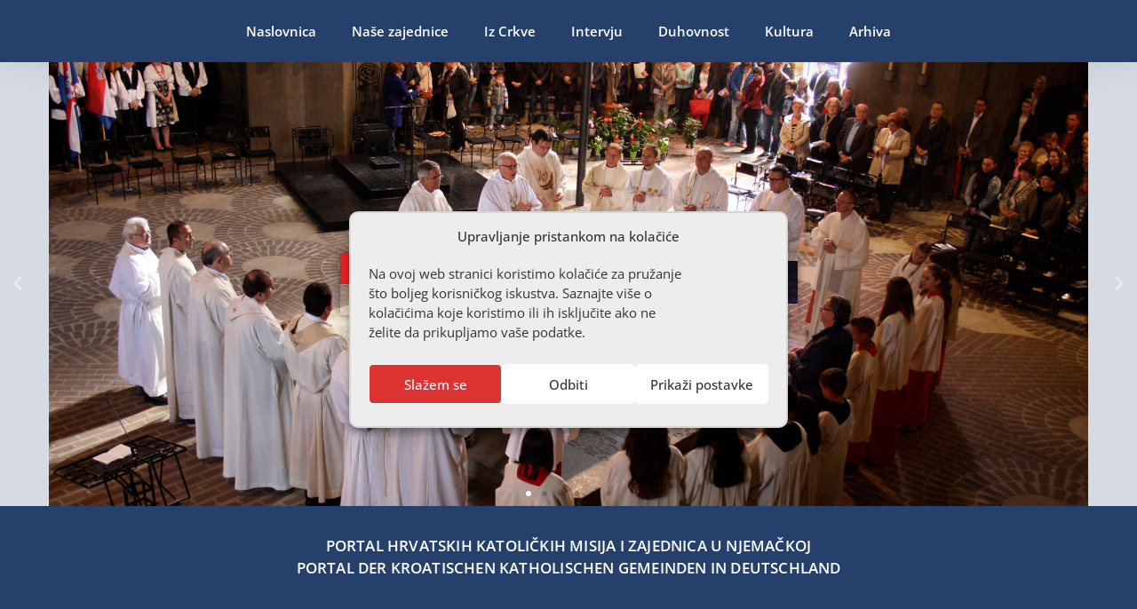

--- FILE ---
content_type: text/html; charset=UTF-8
request_url: https://www.zivazajednica.de/12-lipnja-sveti-leon-iii/
body_size: 24319
content:
<!doctype html>
<html lang="de">
<head>
	<meta charset="UTF-8">
	<meta name="viewport" content="width=device-width, initial-scale=1">
	<link rel="profile" href="https://gmpg.org/xfn/11">
	<meta name='robots' content='index, follow, max-image-preview:large, max-snippet:-1, max-video-preview:-1' />

	<!-- This site is optimized with the Yoast SEO plugin v26.8 - https://yoast.com/product/yoast-seo-wordpress/ -->
	<title>12. lipnja - Sveti Leon III. - Živa zajednica</title>
	<link rel="canonical" href="https://www.zivazajednica.de/12-lipnja-sveti-leon-iii/" />
	<meta property="og:locale" content="de_DE" />
	<meta property="og:type" content="article" />
	<meta property="og:title" content="12. lipnja - Sveti Leon III. - Živa zajednica" />
	<meta property="og:description" content="Sveti Leon III. rođen je u Rimu. Započeo je jačanje političke moći Crkve. U znak zahvalnosti za pruženu zaštitu, šalje Karlu Velikom ključeve crkve Svetog Petra. Car Karlo je to shvatio doslovno te je uz dosadašnji naslov rimskog patricija dodao sebi i naslov Branitelj Crkve. Papa Lav III. nastojao je dovršiti dijalog između Rima i [&hellip;]" />
	<meta property="og:url" content="https://www.zivazajednica.de/12-lipnja-sveti-leon-iii/" />
	<meta property="og:site_name" content="Živa zajednica" />
	<meta property="article:published_time" content="2023-06-12T05:49:48+00:00" />
	<meta property="og:image" content="https://www.zivazajednica.de/wp-content/uploads/2023/02/LJ-512x503-1.jpg" />
	<meta property="og:image:width" content="512" />
	<meta property="og:image:height" content="503" />
	<meta property="og:image:type" content="image/jpeg" />
	<meta name="author" content="zivazajednica" />
	<meta name="twitter:card" content="summary_large_image" />
	<meta name="twitter:label1" content="Verfasst von" />
	<meta name="twitter:data1" content="zivazajednica" />
	<meta name="twitter:label2" content="Geschätzte Lesezeit" />
	<meta name="twitter:data2" content="3 Minuten" />
	<script type="application/ld+json" class="yoast-schema-graph">{"@context":"https://schema.org","@graph":[{"@type":"Article","@id":"https://www.zivazajednica.de/12-lipnja-sveti-leon-iii/#article","isPartOf":{"@id":"https://www.zivazajednica.de/12-lipnja-sveti-leon-iii/"},"author":{"name":"zivazajednica","@id":"https://www.zivazajednica.de/#/schema/person/2a346fa28148a0c16a1a3395e09d1d88"},"headline":"12. lipnja &#8211; Sveti Leon III.","datePublished":"2023-06-12T05:49:48+00:00","mainEntityOfPage":{"@id":"https://www.zivazajednica.de/12-lipnja-sveti-leon-iii/"},"wordCount":420,"publisher":{"@id":"https://www.zivazajednica.de/#organization"},"image":{"@id":"https://www.zivazajednica.de/12-lipnja-sveti-leon-iii/#primaryimage"},"thumbnailUrl":"https://www.zivazajednica.de/wp-content/uploads/2023/02/LJ-512x503-1.jpg","articleSection":["Arhiva"],"inLanguage":"de"},{"@type":"WebPage","@id":"https://www.zivazajednica.de/12-lipnja-sveti-leon-iii/","url":"https://www.zivazajednica.de/12-lipnja-sveti-leon-iii/","name":"12. lipnja - Sveti Leon III. - Živa zajednica","isPartOf":{"@id":"https://www.zivazajednica.de/#website"},"primaryImageOfPage":{"@id":"https://www.zivazajednica.de/12-lipnja-sveti-leon-iii/#primaryimage"},"image":{"@id":"https://www.zivazajednica.de/12-lipnja-sveti-leon-iii/#primaryimage"},"thumbnailUrl":"https://www.zivazajednica.de/wp-content/uploads/2023/02/LJ-512x503-1.jpg","datePublished":"2023-06-12T05:49:48+00:00","breadcrumb":{"@id":"https://www.zivazajednica.de/12-lipnja-sveti-leon-iii/#breadcrumb"},"inLanguage":"de","potentialAction":[{"@type":"ReadAction","target":["https://www.zivazajednica.de/12-lipnja-sveti-leon-iii/"]}]},{"@type":"ImageObject","inLanguage":"de","@id":"https://www.zivazajednica.de/12-lipnja-sveti-leon-iii/#primaryimage","url":"https://www.zivazajednica.de/wp-content/uploads/2023/02/LJ-512x503-1.jpg","contentUrl":"https://www.zivazajednica.de/wp-content/uploads/2023/02/LJ-512x503-1.jpg","width":512,"height":503,"caption":"Slika: A. Polegubić"},{"@type":"BreadcrumbList","@id":"https://www.zivazajednica.de/12-lipnja-sveti-leon-iii/#breadcrumb","itemListElement":[{"@type":"ListItem","position":1,"name":"Naslovnica","item":"https://www.zivazajednica.de/"},{"@type":"ListItem","position":2,"name":"Arhiva","item":"https://www.zivazajednica.de/kategorija/arhiva/"},{"@type":"ListItem","position":3,"name":"12. lipnja &#8211; Sveti Leon III."}]},{"@type":"WebSite","@id":"https://www.zivazajednica.de/#website","url":"https://www.zivazajednica.de/","name":"Živa zajednica","description":"Lebendige Gemeinde","publisher":{"@id":"https://www.zivazajednica.de/#organization"},"potentialAction":[{"@type":"SearchAction","target":{"@type":"EntryPoint","urlTemplate":"https://www.zivazajednica.de/?s={search_term_string}"},"query-input":{"@type":"PropertyValueSpecification","valueRequired":true,"valueName":"search_term_string"}}],"inLanguage":"de"},{"@type":"Organization","@id":"https://www.zivazajednica.de/#organization","name":"Kroatenseelsorge in Deutschland","url":"https://www.zivazajednica.de/","logo":{"@type":"ImageObject","inLanguage":"de","@id":"https://www.zivazajednica.de/#/schema/logo/image/","url":"https://www.zivazajednica.de/wp-content/uploads/2020/07/Koratenseelsorge_Logo.png","contentUrl":"https://www.zivazajednica.de/wp-content/uploads/2020/07/Koratenseelsorge_Logo.png","width":597,"height":302,"caption":"Kroatenseelsorge in Deutschland"},"image":{"@id":"https://www.zivazajednica.de/#/schema/logo/image/"}},{"@type":"Person","@id":"https://www.zivazajednica.de/#/schema/person/2a346fa28148a0c16a1a3395e09d1d88","name":"zivazajednica","image":{"@type":"ImageObject","inLanguage":"de","@id":"https://www.zivazajednica.de/#/schema/person/image/","url":"https://secure.gravatar.com/avatar/534e23b6f2296316dff07099d25a34a0519fbfbf0430aeb8ff77f36ce4f09e51?s=96&d=mm&r=g","contentUrl":"https://secure.gravatar.com/avatar/534e23b6f2296316dff07099d25a34a0519fbfbf0430aeb8ff77f36ce4f09e51?s=96&d=mm&r=g","caption":"zivazajednica"},"url":"https://www.zivazajednica.de/author/zivazajednica/"}]}</script>
	<!-- / Yoast SEO plugin. -->


<link rel='dns-prefetch' href='//www.zivazajednica.de' />
<link rel="alternate" type="application/rss+xml" title="Živa zajednica &raquo; Feed" href="https://www.zivazajednica.de/feed/" />
<link rel="alternate" title="oEmbed (JSON)" type="application/json+oembed" href="https://www.zivazajednica.de/wp-json/oembed/1.0/embed?url=https%3A%2F%2Fwww.zivazajednica.de%2F12-lipnja-sveti-leon-iii%2F" />
<link rel="alternate" title="oEmbed (XML)" type="text/xml+oembed" href="https://www.zivazajednica.de/wp-json/oembed/1.0/embed?url=https%3A%2F%2Fwww.zivazajednica.de%2F12-lipnja-sveti-leon-iii%2F&#038;format=xml" />
<style id='wp-img-auto-sizes-contain-inline-css'>
img:is([sizes=auto i],[sizes^="auto," i]){contain-intrinsic-size:3000px 1500px}
/*# sourceURL=wp-img-auto-sizes-contain-inline-css */
</style>
<style id='wp-emoji-styles-inline-css'>

	img.wp-smiley, img.emoji {
		display: inline !important;
		border: none !important;
		box-shadow: none !important;
		height: 1em !important;
		width: 1em !important;
		margin: 0 0.07em !important;
		vertical-align: -0.1em !important;
		background: none !important;
		padding: 0 !important;
	}
/*# sourceURL=wp-emoji-styles-inline-css */
</style>
<link rel='stylesheet' id='wp-block-library-css' href='https://www.zivazajednica.de/wp-includes/css/dist/block-library/style.min.css?ver=6.9' media='all' />
<style id='global-styles-inline-css'>
:root{--wp--preset--aspect-ratio--square: 1;--wp--preset--aspect-ratio--4-3: 4/3;--wp--preset--aspect-ratio--3-4: 3/4;--wp--preset--aspect-ratio--3-2: 3/2;--wp--preset--aspect-ratio--2-3: 2/3;--wp--preset--aspect-ratio--16-9: 16/9;--wp--preset--aspect-ratio--9-16: 9/16;--wp--preset--color--black: #000000;--wp--preset--color--cyan-bluish-gray: #abb8c3;--wp--preset--color--white: #ffffff;--wp--preset--color--pale-pink: #f78da7;--wp--preset--color--vivid-red: #cf2e2e;--wp--preset--color--luminous-vivid-orange: #ff6900;--wp--preset--color--luminous-vivid-amber: #fcb900;--wp--preset--color--light-green-cyan: #7bdcb5;--wp--preset--color--vivid-green-cyan: #00d084;--wp--preset--color--pale-cyan-blue: #8ed1fc;--wp--preset--color--vivid-cyan-blue: #0693e3;--wp--preset--color--vivid-purple: #9b51e0;--wp--preset--gradient--vivid-cyan-blue-to-vivid-purple: linear-gradient(135deg,rgb(6,147,227) 0%,rgb(155,81,224) 100%);--wp--preset--gradient--light-green-cyan-to-vivid-green-cyan: linear-gradient(135deg,rgb(122,220,180) 0%,rgb(0,208,130) 100%);--wp--preset--gradient--luminous-vivid-amber-to-luminous-vivid-orange: linear-gradient(135deg,rgb(252,185,0) 0%,rgb(255,105,0) 100%);--wp--preset--gradient--luminous-vivid-orange-to-vivid-red: linear-gradient(135deg,rgb(255,105,0) 0%,rgb(207,46,46) 100%);--wp--preset--gradient--very-light-gray-to-cyan-bluish-gray: linear-gradient(135deg,rgb(238,238,238) 0%,rgb(169,184,195) 100%);--wp--preset--gradient--cool-to-warm-spectrum: linear-gradient(135deg,rgb(74,234,220) 0%,rgb(151,120,209) 20%,rgb(207,42,186) 40%,rgb(238,44,130) 60%,rgb(251,105,98) 80%,rgb(254,248,76) 100%);--wp--preset--gradient--blush-light-purple: linear-gradient(135deg,rgb(255,206,236) 0%,rgb(152,150,240) 100%);--wp--preset--gradient--blush-bordeaux: linear-gradient(135deg,rgb(254,205,165) 0%,rgb(254,45,45) 50%,rgb(107,0,62) 100%);--wp--preset--gradient--luminous-dusk: linear-gradient(135deg,rgb(255,203,112) 0%,rgb(199,81,192) 50%,rgb(65,88,208) 100%);--wp--preset--gradient--pale-ocean: linear-gradient(135deg,rgb(255,245,203) 0%,rgb(182,227,212) 50%,rgb(51,167,181) 100%);--wp--preset--gradient--electric-grass: linear-gradient(135deg,rgb(202,248,128) 0%,rgb(113,206,126) 100%);--wp--preset--gradient--midnight: linear-gradient(135deg,rgb(2,3,129) 0%,rgb(40,116,252) 100%);--wp--preset--font-size--small: 13px;--wp--preset--font-size--medium: 20px;--wp--preset--font-size--large: 36px;--wp--preset--font-size--x-large: 42px;--wp--preset--spacing--20: 0.44rem;--wp--preset--spacing--30: 0.67rem;--wp--preset--spacing--40: 1rem;--wp--preset--spacing--50: 1.5rem;--wp--preset--spacing--60: 2.25rem;--wp--preset--spacing--70: 3.38rem;--wp--preset--spacing--80: 5.06rem;--wp--preset--shadow--natural: 6px 6px 9px rgba(0, 0, 0, 0.2);--wp--preset--shadow--deep: 12px 12px 50px rgba(0, 0, 0, 0.4);--wp--preset--shadow--sharp: 6px 6px 0px rgba(0, 0, 0, 0.2);--wp--preset--shadow--outlined: 6px 6px 0px -3px rgb(255, 255, 255), 6px 6px rgb(0, 0, 0);--wp--preset--shadow--crisp: 6px 6px 0px rgb(0, 0, 0);}:root { --wp--style--global--content-size: 800px;--wp--style--global--wide-size: 1200px; }:where(body) { margin: 0; }.wp-site-blocks > .alignleft { float: left; margin-right: 2em; }.wp-site-blocks > .alignright { float: right; margin-left: 2em; }.wp-site-blocks > .aligncenter { justify-content: center; margin-left: auto; margin-right: auto; }:where(.wp-site-blocks) > * { margin-block-start: 24px; margin-block-end: 0; }:where(.wp-site-blocks) > :first-child { margin-block-start: 0; }:where(.wp-site-blocks) > :last-child { margin-block-end: 0; }:root { --wp--style--block-gap: 24px; }:root :where(.is-layout-flow) > :first-child{margin-block-start: 0;}:root :where(.is-layout-flow) > :last-child{margin-block-end: 0;}:root :where(.is-layout-flow) > *{margin-block-start: 24px;margin-block-end: 0;}:root :where(.is-layout-constrained) > :first-child{margin-block-start: 0;}:root :where(.is-layout-constrained) > :last-child{margin-block-end: 0;}:root :where(.is-layout-constrained) > *{margin-block-start: 24px;margin-block-end: 0;}:root :where(.is-layout-flex){gap: 24px;}:root :where(.is-layout-grid){gap: 24px;}.is-layout-flow > .alignleft{float: left;margin-inline-start: 0;margin-inline-end: 2em;}.is-layout-flow > .alignright{float: right;margin-inline-start: 2em;margin-inline-end: 0;}.is-layout-flow > .aligncenter{margin-left: auto !important;margin-right: auto !important;}.is-layout-constrained > .alignleft{float: left;margin-inline-start: 0;margin-inline-end: 2em;}.is-layout-constrained > .alignright{float: right;margin-inline-start: 2em;margin-inline-end: 0;}.is-layout-constrained > .aligncenter{margin-left: auto !important;margin-right: auto !important;}.is-layout-constrained > :where(:not(.alignleft):not(.alignright):not(.alignfull)){max-width: var(--wp--style--global--content-size);margin-left: auto !important;margin-right: auto !important;}.is-layout-constrained > .alignwide{max-width: var(--wp--style--global--wide-size);}body .is-layout-flex{display: flex;}.is-layout-flex{flex-wrap: wrap;align-items: center;}.is-layout-flex > :is(*, div){margin: 0;}body .is-layout-grid{display: grid;}.is-layout-grid > :is(*, div){margin: 0;}body{padding-top: 0px;padding-right: 0px;padding-bottom: 0px;padding-left: 0px;}a:where(:not(.wp-element-button)){text-decoration: underline;}:root :where(.wp-element-button, .wp-block-button__link){background-color: #32373c;border-width: 0;color: #fff;font-family: inherit;font-size: inherit;font-style: inherit;font-weight: inherit;letter-spacing: inherit;line-height: inherit;padding-top: calc(0.667em + 2px);padding-right: calc(1.333em + 2px);padding-bottom: calc(0.667em + 2px);padding-left: calc(1.333em + 2px);text-decoration: none;text-transform: inherit;}.has-black-color{color: var(--wp--preset--color--black) !important;}.has-cyan-bluish-gray-color{color: var(--wp--preset--color--cyan-bluish-gray) !important;}.has-white-color{color: var(--wp--preset--color--white) !important;}.has-pale-pink-color{color: var(--wp--preset--color--pale-pink) !important;}.has-vivid-red-color{color: var(--wp--preset--color--vivid-red) !important;}.has-luminous-vivid-orange-color{color: var(--wp--preset--color--luminous-vivid-orange) !important;}.has-luminous-vivid-amber-color{color: var(--wp--preset--color--luminous-vivid-amber) !important;}.has-light-green-cyan-color{color: var(--wp--preset--color--light-green-cyan) !important;}.has-vivid-green-cyan-color{color: var(--wp--preset--color--vivid-green-cyan) !important;}.has-pale-cyan-blue-color{color: var(--wp--preset--color--pale-cyan-blue) !important;}.has-vivid-cyan-blue-color{color: var(--wp--preset--color--vivid-cyan-blue) !important;}.has-vivid-purple-color{color: var(--wp--preset--color--vivid-purple) !important;}.has-black-background-color{background-color: var(--wp--preset--color--black) !important;}.has-cyan-bluish-gray-background-color{background-color: var(--wp--preset--color--cyan-bluish-gray) !important;}.has-white-background-color{background-color: var(--wp--preset--color--white) !important;}.has-pale-pink-background-color{background-color: var(--wp--preset--color--pale-pink) !important;}.has-vivid-red-background-color{background-color: var(--wp--preset--color--vivid-red) !important;}.has-luminous-vivid-orange-background-color{background-color: var(--wp--preset--color--luminous-vivid-orange) !important;}.has-luminous-vivid-amber-background-color{background-color: var(--wp--preset--color--luminous-vivid-amber) !important;}.has-light-green-cyan-background-color{background-color: var(--wp--preset--color--light-green-cyan) !important;}.has-vivid-green-cyan-background-color{background-color: var(--wp--preset--color--vivid-green-cyan) !important;}.has-pale-cyan-blue-background-color{background-color: var(--wp--preset--color--pale-cyan-blue) !important;}.has-vivid-cyan-blue-background-color{background-color: var(--wp--preset--color--vivid-cyan-blue) !important;}.has-vivid-purple-background-color{background-color: var(--wp--preset--color--vivid-purple) !important;}.has-black-border-color{border-color: var(--wp--preset--color--black) !important;}.has-cyan-bluish-gray-border-color{border-color: var(--wp--preset--color--cyan-bluish-gray) !important;}.has-white-border-color{border-color: var(--wp--preset--color--white) !important;}.has-pale-pink-border-color{border-color: var(--wp--preset--color--pale-pink) !important;}.has-vivid-red-border-color{border-color: var(--wp--preset--color--vivid-red) !important;}.has-luminous-vivid-orange-border-color{border-color: var(--wp--preset--color--luminous-vivid-orange) !important;}.has-luminous-vivid-amber-border-color{border-color: var(--wp--preset--color--luminous-vivid-amber) !important;}.has-light-green-cyan-border-color{border-color: var(--wp--preset--color--light-green-cyan) !important;}.has-vivid-green-cyan-border-color{border-color: var(--wp--preset--color--vivid-green-cyan) !important;}.has-pale-cyan-blue-border-color{border-color: var(--wp--preset--color--pale-cyan-blue) !important;}.has-vivid-cyan-blue-border-color{border-color: var(--wp--preset--color--vivid-cyan-blue) !important;}.has-vivid-purple-border-color{border-color: var(--wp--preset--color--vivid-purple) !important;}.has-vivid-cyan-blue-to-vivid-purple-gradient-background{background: var(--wp--preset--gradient--vivid-cyan-blue-to-vivid-purple) !important;}.has-light-green-cyan-to-vivid-green-cyan-gradient-background{background: var(--wp--preset--gradient--light-green-cyan-to-vivid-green-cyan) !important;}.has-luminous-vivid-amber-to-luminous-vivid-orange-gradient-background{background: var(--wp--preset--gradient--luminous-vivid-amber-to-luminous-vivid-orange) !important;}.has-luminous-vivid-orange-to-vivid-red-gradient-background{background: var(--wp--preset--gradient--luminous-vivid-orange-to-vivid-red) !important;}.has-very-light-gray-to-cyan-bluish-gray-gradient-background{background: var(--wp--preset--gradient--very-light-gray-to-cyan-bluish-gray) !important;}.has-cool-to-warm-spectrum-gradient-background{background: var(--wp--preset--gradient--cool-to-warm-spectrum) !important;}.has-blush-light-purple-gradient-background{background: var(--wp--preset--gradient--blush-light-purple) !important;}.has-blush-bordeaux-gradient-background{background: var(--wp--preset--gradient--blush-bordeaux) !important;}.has-luminous-dusk-gradient-background{background: var(--wp--preset--gradient--luminous-dusk) !important;}.has-pale-ocean-gradient-background{background: var(--wp--preset--gradient--pale-ocean) !important;}.has-electric-grass-gradient-background{background: var(--wp--preset--gradient--electric-grass) !important;}.has-midnight-gradient-background{background: var(--wp--preset--gradient--midnight) !important;}.has-small-font-size{font-size: var(--wp--preset--font-size--small) !important;}.has-medium-font-size{font-size: var(--wp--preset--font-size--medium) !important;}.has-large-font-size{font-size: var(--wp--preset--font-size--large) !important;}.has-x-large-font-size{font-size: var(--wp--preset--font-size--x-large) !important;}
/*# sourceURL=global-styles-inline-css */
</style>

<link rel='stylesheet' id='cmplz-general-css' href='https://www.zivazajednica.de/wp-content/plugins/complianz-gdpr/assets/css/cookieblocker.min.css?ver=1764775251' media='all' />
<link rel='stylesheet' id='hello-elementor-css' href='https://www.zivazajednica.de/wp-content/themes/hello-elementor/assets/css/reset.css?ver=3.4.5' media='all' />
<link rel='stylesheet' id='hello-elementor-theme-style-css' href='https://www.zivazajednica.de/wp-content/themes/hello-elementor/assets/css/theme.css?ver=3.4.5' media='all' />
<link rel='stylesheet' id='hello-elementor-header-footer-css' href='https://www.zivazajednica.de/wp-content/themes/hello-elementor/assets/css/header-footer.css?ver=3.4.5' media='all' />
<link rel='stylesheet' id='swiper-css' href='https://www.zivazajednica.de/wp-content/plugins/elementor/assets/lib/swiper/v8/css/swiper.min.css?ver=8.4.5' media='all' />
<link rel='stylesheet' id='e-swiper-css' href='https://www.zivazajednica.de/wp-content/plugins/elementor/assets/css/conditionals/e-swiper.min.css?ver=3.33.2' media='all' />
<link rel='stylesheet' id='elementor-frontend-css' href='https://www.zivazajednica.de/wp-content/plugins/elementor/assets/css/frontend.min.css?ver=3.33.2' media='all' />
<link rel='stylesheet' id='widget-media-carousel-css' href='https://www.zivazajednica.de/wp-content/plugins/elementor-pro/assets/css/widget-media-carousel.min.css?ver=3.34.2' media='all' />
<link rel='stylesheet' id='widget-carousel-module-base-css' href='https://www.zivazajednica.de/wp-content/plugins/elementor-pro/assets/css/widget-carousel-module-base.min.css?ver=3.34.2' media='all' />
<link rel='stylesheet' id='widget-image-css' href='https://www.zivazajednica.de/wp-content/plugins/elementor/assets/css/widget-image.min.css?ver=3.33.2' media='all' />
<link rel='stylesheet' id='widget-heading-css' href='https://www.zivazajednica.de/wp-content/plugins/elementor/assets/css/widget-heading.min.css?ver=3.33.2' media='all' />
<link rel='stylesheet' id='widget-posts-css' href='https://www.zivazajednica.de/wp-content/plugins/elementor-pro/assets/css/widget-posts.min.css?ver=3.34.2' media='all' />
<link rel='stylesheet' id='widget-search-form-css' href='https://www.zivazajednica.de/wp-content/plugins/elementor-pro/assets/css/widget-search-form.min.css?ver=3.34.2' media='all' />
<link rel='stylesheet' id='elementor-icons-shared-0-css' href='https://www.zivazajednica.de/wp-content/plugins/elementor/assets/lib/font-awesome/css/fontawesome.min.css?ver=5.15.3' media='all' />
<link rel='stylesheet' id='elementor-icons-fa-solid-css' href='https://www.zivazajednica.de/wp-content/plugins/elementor/assets/lib/font-awesome/css/solid.min.css?ver=5.15.3' media='all' />
<link rel='stylesheet' id='widget-nav-menu-css' href='https://www.zivazajednica.de/wp-content/plugins/elementor-pro/assets/css/widget-nav-menu.min.css?ver=3.34.2' media='all' />
<link rel='stylesheet' id='e-shapes-css' href='https://www.zivazajednica.de/wp-content/plugins/elementor/assets/css/conditionals/shapes.min.css?ver=3.33.2' media='all' />
<link rel='stylesheet' id='widget-post-info-css' href='https://www.zivazajednica.de/wp-content/plugins/elementor-pro/assets/css/widget-post-info.min.css?ver=3.34.2' media='all' />
<link rel='stylesheet' id='widget-icon-list-css' href='https://www.zivazajednica.de/wp-content/plugins/elementor/assets/css/widget-icon-list.min.css?ver=3.33.2' media='all' />
<link rel='stylesheet' id='elementor-icons-fa-regular-css' href='https://www.zivazajednica.de/wp-content/plugins/elementor/assets/lib/font-awesome/css/regular.min.css?ver=5.15.3' media='all' />
<link rel='stylesheet' id='elementor-icons-css' href='https://www.zivazajednica.de/wp-content/plugins/elementor/assets/lib/eicons/css/elementor-icons.min.css?ver=5.44.0' media='all' />
<link rel='stylesheet' id='elementor-post-13699-css' href='https://www.zivazajednica.de/wp-content/uploads/elementor/css/post-13699.css?ver=1769301730' media='all' />
<link rel='stylesheet' id='elementor-post-13698-css' href='https://www.zivazajednica.de/wp-content/uploads/elementor/css/post-13698.css?ver=1769301730' media='all' />
<link rel='stylesheet' id='elementor-post-13711-css' href='https://www.zivazajednica.de/wp-content/uploads/elementor/css/post-13711.css?ver=1769301730' media='all' />
<link rel='stylesheet' id='elementor-post-28880-css' href='https://www.zivazajednica.de/wp-content/uploads/elementor/css/post-28880.css?ver=1769301755' media='all' />
<link rel='stylesheet' id='recent-posts-widget-with-thumbnails-public-style-css' href='https://www.zivazajednica.de/wp-content/plugins/recent-posts-widget-with-thumbnails/public.css?ver=7.1.1' media='all' />
<link rel='stylesheet' id='eael-general-css' href='https://www.zivazajednica.de/wp-content/plugins/essential-addons-for-elementor-lite/assets/front-end/css/view/general.min.css?ver=6.5.3' media='all' />
<link rel='stylesheet' id='elementor-gf-local-opensans-css' href='//www.zivazajednica.de/wp-content/uploads/omgf/elementor-gf-local-opensans/elementor-gf-local-opensans.css?ver=1665667791' media='all' />
<link rel='stylesheet' id='elementor-gf-local-roboto-css' href='//www.zivazajednica.de/wp-content/uploads/omgf/elementor-gf-local-roboto/elementor-gf-local-roboto.css?ver=1665667791' media='all' />
<script src="https://www.zivazajednica.de/wp-includes/js/jquery/jquery.min.js?ver=3.7.1" id="jquery-core-js"></script>
<script src="https://www.zivazajednica.de/wp-includes/js/jquery/jquery-migrate.min.js?ver=3.4.1" id="jquery-migrate-js"></script>
<link rel="https://api.w.org/" href="https://www.zivazajednica.de/wp-json/" /><link rel="alternate" title="JSON" type="application/json" href="https://www.zivazajednica.de/wp-json/wp/v2/posts/28342" /><link rel="EditURI" type="application/rsd+xml" title="RSD" href="https://www.zivazajednica.de/xmlrpc.php?rsd" />
<meta name="generator" content="WordPress 6.9" />
<link rel='shortlink' href='https://www.zivazajednica.de/?p=28342' />
			<style>.cmplz-hidden {
					display: none !important;
				}</style><meta name="generator" content="Elementor 3.33.2; features: additional_custom_breakpoints; settings: css_print_method-external, google_font-enabled, font_display-block">
			<style>
				.e-con.e-parent:nth-of-type(n+4):not(.e-lazyloaded):not(.e-no-lazyload),
				.e-con.e-parent:nth-of-type(n+4):not(.e-lazyloaded):not(.e-no-lazyload) * {
					background-image: none !important;
				}
				@media screen and (max-height: 1024px) {
					.e-con.e-parent:nth-of-type(n+3):not(.e-lazyloaded):not(.e-no-lazyload),
					.e-con.e-parent:nth-of-type(n+3):not(.e-lazyloaded):not(.e-no-lazyload) * {
						background-image: none !important;
					}
				}
				@media screen and (max-height: 640px) {
					.e-con.e-parent:nth-of-type(n+2):not(.e-lazyloaded):not(.e-no-lazyload),
					.e-con.e-parent:nth-of-type(n+2):not(.e-lazyloaded):not(.e-no-lazyload) * {
						background-image: none !important;
					}
				}
			</style>
			<link rel="icon" href="https://www.zivazajednica.de/wp-content/uploads/2020/07/cropped-favicon-zz-32x32.png" sizes="32x32" />
<link rel="icon" href="https://www.zivazajednica.de/wp-content/uploads/2020/07/cropped-favicon-zz-192x192.png" sizes="192x192" />
<link rel="apple-touch-icon" href="https://www.zivazajednica.de/wp-content/uploads/2020/07/cropped-favicon-zz-180x180.png" />
<meta name="msapplication-TileImage" content="https://www.zivazajednica.de/wp-content/uploads/2020/07/cropped-favicon-zz-270x270.png" />
<link rel='stylesheet' id='elementor-post-18069-css' href='https://www.zivazajednica.de/wp-content/uploads/elementor/css/post-18069.css?ver=1769301731' media='all' />
<link rel='stylesheet' id='e-sticky-css' href='https://www.zivazajednica.de/wp-content/plugins/elementor-pro/assets/css/modules/sticky.min.css?ver=3.34.2' media='all' />
</head>
<body data-cmplz=1 class="wp-singular post-template-default single single-post postid-28342 single-format-standard wp-custom-logo wp-embed-responsive wp-theme-hello-elementor hello-elementor-default elementor-default elementor-kit-13699 elementor-page-13925 elementor-page-28880">


<a class="skip-link screen-reader-text" href="#content">Zum Inhalt springen</a>

		<header data-elementor-type="header" data-elementor-id="13698" class="elementor elementor-13698 elementor-location-header" data-elementor-post-type="elementor_library">
					<section data-particle_enable="false" data-particle-mobile-disabled="false" class="elementor-section elementor-top-section elementor-element elementor-element-f2f74be elementor-section-stretched elementor-section-full_width elementor-section-height-default elementor-section-height-default" data-id="f2f74be" data-element_type="section" data-settings="{&quot;stretch_section&quot;:&quot;section-stretched&quot;,&quot;background_background&quot;:&quot;classic&quot;}">
						<div class="elementor-container elementor-column-gap-default">
					<div class="elementor-column elementor-col-100 elementor-top-column elementor-element elementor-element-0c65cc7" data-id="0c65cc7" data-element_type="column">
			<div class="elementor-widget-wrap elementor-element-populated">
						<div class="elementor-element elementor-element-517f9ef elementor-widget elementor-widget-template" data-id="517f9ef" data-element_type="widget" data-widget_type="template.default">
				<div class="elementor-widget-container">
							<div class="elementor-template">
					<div data-elementor-type="section" data-elementor-id="18069" class="elementor elementor-18069 elementor-location-header" data-elementor-post-type="elementor_library">
					<header data-particle_enable="false" data-particle-mobile-disabled="false" class="elementor-section elementor-top-section elementor-element elementor-element-40029f09 elementor-section-content-middle elementor-section-boxed elementor-section-height-default elementor-section-height-default" data-id="40029f09" data-element_type="section" data-settings="{&quot;background_background&quot;:&quot;classic&quot;,&quot;sticky&quot;:&quot;top&quot;,&quot;sticky_on&quot;:[&quot;desktop&quot;,&quot;tablet&quot;],&quot;sticky_offset&quot;:0,&quot;sticky_effects_offset&quot;:0,&quot;sticky_anchor_link_offset&quot;:0}">
						<div class="elementor-container elementor-column-gap-no">
					<div class="elementor-column elementor-col-100 elementor-top-column elementor-element elementor-element-3d2c720b" data-id="3d2c720b" data-element_type="column" data-settings="{&quot;background_background&quot;:&quot;classic&quot;}">
			<div class="elementor-widget-wrap elementor-element-populated">
						<div class="elementor-element elementor-element-572ae460 elementor-hidden-desktop elementor-hidden-tablet elementor-widget elementor-widget-theme-site-logo elementor-widget-image" data-id="572ae460" data-element_type="widget" data-widget_type="theme-site-logo.default">
				<div class="elementor-widget-container">
											<a href="https://www.zivazajednica.de">
			<img width="515" height="70" src="https://www.zivazajednica.de/wp-content/uploads/2020/09/logo_ziva-zajednica.png" class="attachment-full size-full wp-image-13904" alt="" srcset="https://www.zivazajednica.de/wp-content/uploads/2020/09/logo_ziva-zajednica.png 515w, https://www.zivazajednica.de/wp-content/uploads/2020/09/logo_ziva-zajednica-300x41.png 300w" sizes="(max-width: 515px) 100vw, 515px" />				</a>
											</div>
				</div>
				<div class="elementor-element elementor-element-38b420a8 elementor-nav-menu__align-center elementor-nav-menu--dropdown-mobile elementor-nav-menu--stretch elementor-nav-menu__text-align-aside elementor-nav-menu--toggle elementor-nav-menu--burger elementor-widget elementor-widget-global elementor-global-14057 elementor-widget-nav-menu" data-id="38b420a8" data-element_type="widget" data-settings="{&quot;full_width&quot;:&quot;stretch&quot;,&quot;submenu_icon&quot;:{&quot;value&quot;:&quot;&quot;,&quot;library&quot;:&quot;&quot;},&quot;layout&quot;:&quot;horizontal&quot;,&quot;toggle&quot;:&quot;burger&quot;}" data-widget_type="nav-menu.default">
				<div class="elementor-widget-container">
								<nav aria-label="Menü" class="elementor-nav-menu--main elementor-nav-menu__container elementor-nav-menu--layout-horizontal e--pointer-underline e--animation-fade">
				<ul id="menu-1-38b420a8" class="elementor-nav-menu"><li class="menu-item menu-item-type-custom menu-item-object-custom menu-item-16"><a href="/" class="elementor-item">Naslovnica</a></li>
<li class="menu-item menu-item-type-taxonomy menu-item-object-category menu-item-18"><a href="https://www.zivazajednica.de/kategorija/nase-zajednice/" class="elementor-item">Naše zajednice</a></li>
<li class="menu-item menu-item-type-custom menu-item-object-custom menu-item-has-children menu-item-19"><a class="elementor-item">Iz Crkve</a>
<ul class="sub-menu elementor-nav-menu--dropdown">
	<li class="menu-item menu-item-type-taxonomy menu-item-object-category menu-item-100"><a href="https://www.zivazajednica.de/kategorija/crkva-u-svijetu/" class="elementor-sub-item">Crkva u svijetu</a></li>
	<li class="menu-item menu-item-type-taxonomy menu-item-object-category menu-item-22"><a href="https://www.zivazajednica.de/kategorija/domovinska-crkva/" class="elementor-sub-item">Domovinska Crkva</a></li>
	<li class="menu-item menu-item-type-taxonomy menu-item-object-category menu-item-20"><a href="https://www.zivazajednica.de/kategorija/crkva-u-njemackoj/" class="elementor-sub-item">Crkva u Njemačkoj</a></li>
</ul>
</li>
<li class="menu-item menu-item-type-taxonomy menu-item-object-category menu-item-24"><a href="https://www.zivazajednica.de/kategorija/intervju/" class="elementor-item">Intervju</a></li>
<li class="menu-item menu-item-type-taxonomy menu-item-object-category menu-item-23"><a href="https://www.zivazajednica.de/kategorija/duhovnost/" class="elementor-item">Duhovnost</a></li>
<li class="menu-item menu-item-type-taxonomy menu-item-object-category menu-item-has-children menu-item-25"><a href="https://www.zivazajednica.de/kategorija/kultura/" class="elementor-item">Kultura</a>
<ul class="sub-menu elementor-nav-menu--dropdown">
	<li class="menu-item menu-item-type-taxonomy menu-item-object-category menu-item-305"><a href="https://www.zivazajednica.de/kategorija/kultura/knjige/" class="elementor-sub-item">Knjige</a></li>
	<li class="menu-item menu-item-type-taxonomy menu-item-object-category menu-item-304"><a href="https://www.zivazajednica.de/kategorija/kultura/duhovna-poezija/" class="elementor-sub-item">Duhovna poezija</a></li>
	<li class="menu-item menu-item-type-post_type menu-item-object-post menu-item-17519"><a href="https://www.zivazajednica.de/sale-i-vicevi/" class="elementor-sub-item">Šale i vicevi</a></li>
</ul>
</li>
<li class="menu-item menu-item-type-taxonomy menu-item-object-category current-post-ancestor current-menu-parent current-post-parent menu-item-18660"><a href="https://www.zivazajednica.de/kategorija/arhiva/" class="elementor-item">Arhiva</a></li>
</ul>			</nav>
					<div class="elementor-menu-toggle" role="button" tabindex="0" aria-label="Menü Umschalter" aria-expanded="false">
			<i aria-hidden="true" role="presentation" class="elementor-menu-toggle__icon--open eicon-menu-bar"></i><i aria-hidden="true" role="presentation" class="elementor-menu-toggle__icon--close eicon-close"></i>		</div>
					<nav class="elementor-nav-menu--dropdown elementor-nav-menu__container" aria-hidden="true">
				<ul id="menu-2-38b420a8" class="elementor-nav-menu"><li class="menu-item menu-item-type-custom menu-item-object-custom menu-item-16"><a href="/" class="elementor-item" tabindex="-1">Naslovnica</a></li>
<li class="menu-item menu-item-type-taxonomy menu-item-object-category menu-item-18"><a href="https://www.zivazajednica.de/kategorija/nase-zajednice/" class="elementor-item" tabindex="-1">Naše zajednice</a></li>
<li class="menu-item menu-item-type-custom menu-item-object-custom menu-item-has-children menu-item-19"><a class="elementor-item" tabindex="-1">Iz Crkve</a>
<ul class="sub-menu elementor-nav-menu--dropdown">
	<li class="menu-item menu-item-type-taxonomy menu-item-object-category menu-item-100"><a href="https://www.zivazajednica.de/kategorija/crkva-u-svijetu/" class="elementor-sub-item" tabindex="-1">Crkva u svijetu</a></li>
	<li class="menu-item menu-item-type-taxonomy menu-item-object-category menu-item-22"><a href="https://www.zivazajednica.de/kategorija/domovinska-crkva/" class="elementor-sub-item" tabindex="-1">Domovinska Crkva</a></li>
	<li class="menu-item menu-item-type-taxonomy menu-item-object-category menu-item-20"><a href="https://www.zivazajednica.de/kategorija/crkva-u-njemackoj/" class="elementor-sub-item" tabindex="-1">Crkva u Njemačkoj</a></li>
</ul>
</li>
<li class="menu-item menu-item-type-taxonomy menu-item-object-category menu-item-24"><a href="https://www.zivazajednica.de/kategorija/intervju/" class="elementor-item" tabindex="-1">Intervju</a></li>
<li class="menu-item menu-item-type-taxonomy menu-item-object-category menu-item-23"><a href="https://www.zivazajednica.de/kategorija/duhovnost/" class="elementor-item" tabindex="-1">Duhovnost</a></li>
<li class="menu-item menu-item-type-taxonomy menu-item-object-category menu-item-has-children menu-item-25"><a href="https://www.zivazajednica.de/kategorija/kultura/" class="elementor-item" tabindex="-1">Kultura</a>
<ul class="sub-menu elementor-nav-menu--dropdown">
	<li class="menu-item menu-item-type-taxonomy menu-item-object-category menu-item-305"><a href="https://www.zivazajednica.de/kategorija/kultura/knjige/" class="elementor-sub-item" tabindex="-1">Knjige</a></li>
	<li class="menu-item menu-item-type-taxonomy menu-item-object-category menu-item-304"><a href="https://www.zivazajednica.de/kategorija/kultura/duhovna-poezija/" class="elementor-sub-item" tabindex="-1">Duhovna poezija</a></li>
	<li class="menu-item menu-item-type-post_type menu-item-object-post menu-item-17519"><a href="https://www.zivazajednica.de/sale-i-vicevi/" class="elementor-sub-item" tabindex="-1">Šale i vicevi</a></li>
</ul>
</li>
<li class="menu-item menu-item-type-taxonomy menu-item-object-category current-post-ancestor current-menu-parent current-post-parent menu-item-18660"><a href="https://www.zivazajednica.de/kategorija/arhiva/" class="elementor-item" tabindex="-1">Arhiva</a></li>
</ul>			</nav>
						</div>
				</div>
					</div>
		</div>
					</div>
		</header>
				</div>
				</div>
						</div>
				</div>
				<div class="elementor-element elementor-element-8f03f09 elementor-pagination-position-inside elementor-skin-carousel elementor-arrows-yes elementor-pagination-type-bullets elementor-widget elementor-widget-media-carousel" data-id="8f03f09" data-element_type="widget" data-settings="{&quot;slides_per_view&quot;:&quot;1&quot;,&quot;skin&quot;:&quot;carousel&quot;,&quot;effect&quot;:&quot;slide&quot;,&quot;show_arrows&quot;:&quot;yes&quot;,&quot;pagination&quot;:&quot;bullets&quot;,&quot;speed&quot;:500,&quot;autoplay&quot;:&quot;yes&quot;,&quot;autoplay_speed&quot;:5000,&quot;loop&quot;:&quot;yes&quot;,&quot;pause_on_hover&quot;:&quot;yes&quot;,&quot;pause_on_interaction&quot;:&quot;yes&quot;,&quot;space_between&quot;:{&quot;unit&quot;:&quot;px&quot;,&quot;size&quot;:10,&quot;sizes&quot;:[]},&quot;space_between_tablet&quot;:{&quot;unit&quot;:&quot;px&quot;,&quot;size&quot;:10,&quot;sizes&quot;:[]},&quot;space_between_mobile&quot;:{&quot;unit&quot;:&quot;px&quot;,&quot;size&quot;:10,&quot;sizes&quot;:[]}}" data-widget_type="media-carousel.default">
				<div class="elementor-widget-container">
									<div class="elementor-swiper">
					<div class="elementor-main-swiper swiper" role="region" aria-roledescription="carousel" aria-label="Slider">
				<div class="swiper-wrapper">
											<div class="swiper-slide" role="group" aria-roledescription="slide">
									<div class="elementor-carousel-image" role="img" aria-label="titel-6" style="background-image: url(&#039;https://www.zivazajednica.de/wp-content/uploads/2020/09/titel-6.jpg&#039;)">

			
					</div>
								</div>
											<div class="swiper-slide" role="group" aria-roledescription="slide">
									<div class="elementor-carousel-image" role="img" aria-label="titel-4" style="background-image: url(&#039;https://www.zivazajednica.de/wp-content/uploads/2020/09/titel-4.jpg&#039;)">

			
					</div>
								</div>
											<div class="swiper-slide" role="group" aria-roledescription="slide">
									<div class="elementor-carousel-image" role="img" aria-label="titel-3" style="background-image: url(&#039;https://www.zivazajednica.de/wp-content/uploads/2020/09/titel-3.jpg&#039;)">

			
					</div>
								</div>
											<div class="swiper-slide" role="group" aria-roledescription="slide">
									<div class="elementor-carousel-image" role="img" aria-label="titel-2" style="background-image: url(&#039;https://www.zivazajednica.de/wp-content/uploads/2020/09/titel-2.jpg&#039;)">

			
					</div>
								</div>
											<div class="swiper-slide" role="group" aria-roledescription="slide">
									<div class="elementor-carousel-image" role="img" aria-label="titel-5" style="background-image: url(&#039;https://www.zivazajednica.de/wp-content/uploads/2020/09/titel-5.jpg&#039;)">

			
					</div>
								</div>
											<div class="swiper-slide" role="group" aria-roledescription="slide">
									<div class="elementor-carousel-image" role="img" aria-label="titel-1" style="background-image: url(&#039;https://www.zivazajednica.de/wp-content/uploads/2020/09/titel-1.jpg&#039;)">

			
					</div>
								</div>
									</div>
															<div class="elementor-swiper-button elementor-swiper-button-prev" role="button" tabindex="0" aria-label="Voriger">
							<i aria-hidden="true" class="eicon-chevron-left"></i>						</div>
						<div class="elementor-swiper-button elementor-swiper-button-next" role="button" tabindex="0" aria-label="Nächster">
							<i aria-hidden="true" class="eicon-chevron-right"></i>						</div>
																<div class="swiper-pagination"></div>
												</div>
				</div>
								</div>
				</div>
				<div class="elementor-element elementor-element-88ba16b elementor-absolute elementor-hidden-phone elementor-widget elementor-widget-theme-site-logo elementor-widget-image" data-id="88ba16b" data-element_type="widget" data-settings="{&quot;_position&quot;:&quot;absolute&quot;}" data-widget_type="theme-site-logo.default">
				<div class="elementor-widget-container">
											<a href="https://www.zivazajednica.de">
			<img width="515" height="70" src="https://www.zivazajednica.de/wp-content/uploads/2020/09/logo_ziva-zajednica.png" class="attachment-full size-full wp-image-13904" alt="" srcset="https://www.zivazajednica.de/wp-content/uploads/2020/09/logo_ziva-zajednica.png 515w, https://www.zivazajednica.de/wp-content/uploads/2020/09/logo_ziva-zajednica-300x41.png 300w" sizes="(max-width: 515px) 100vw, 515px" />				</a>
											</div>
				</div>
					</div>
		</div>
					</div>
		</section>
				</header>
				<div data-elementor-type="single-post" data-elementor-id="28880" class="elementor elementor-28880 elementor-location-single post-28342 post type-post status-publish format-standard has-post-thumbnail hentry category-arhiva" data-elementor-post-type="elementor_library">
					<section data-particle_enable="false" data-particle-mobile-disabled="false" class="elementor-section elementor-top-section elementor-element elementor-element-5c86ead8 elementor-section-height-min-height elementor-section-boxed elementor-section-height-default elementor-section-items-middle" data-id="5c86ead8" data-element_type="section" data-settings="{&quot;background_background&quot;:&quot;classic&quot;}">
						<div class="elementor-container elementor-column-gap-default">
					<div class="elementor-column elementor-col-100 elementor-top-column elementor-element elementor-element-3d999166" data-id="3d999166" data-element_type="column">
			<div class="elementor-widget-wrap elementor-element-populated">
						<div class="elementor-element elementor-element-4ba05612 elementor-widget elementor-widget-text-editor" data-id="4ba05612" data-element_type="widget" data-widget_type="text-editor.default">
				<div class="elementor-widget-container">
									<p>Portal hrvatskih katoličkih misija i zajednica u Njemačkoj</p><p>Portal der kroatischen katholischen Gemeinden in Deutschland</p>								</div>
				</div>
					</div>
		</div>
					</div>
		</section>
				<section data-particle_enable="false" data-particle-mobile-disabled="false" class="elementor-section elementor-top-section elementor-element elementor-element-2d5e5f16 elementor-section-boxed elementor-section-height-default elementor-section-height-default" data-id="2d5e5f16" data-element_type="section" data-settings="{&quot;background_background&quot;:&quot;classic&quot;}">
						<div class="elementor-container elementor-column-gap-default">
					<div class="elementor-column elementor-col-100 elementor-top-column elementor-element elementor-element-ea86d75" data-id="ea86d75" data-element_type="column" data-settings="{&quot;background_background&quot;:&quot;classic&quot;}">
			<div class="elementor-widget-wrap elementor-element-populated">
						<section data-particle_enable="false" data-particle-mobile-disabled="false" class="elementor-section elementor-inner-section elementor-element elementor-element-696c70f7 elementor-section-boxed elementor-section-height-default elementor-section-height-default" data-id="696c70f7" data-element_type="section">
						<div class="elementor-container elementor-column-gap-default">
					<div class="elementor-column elementor-col-50 elementor-inner-column elementor-element elementor-element-64992526" data-id="64992526" data-element_type="column">
			<div class="elementor-widget-wrap elementor-element-populated">
						<div class="elementor-element elementor-element-427c6ca7 elementor-widget elementor-widget-theme-post-title elementor-page-title elementor-widget-heading" data-id="427c6ca7" data-element_type="widget" data-widget_type="theme-post-title.default">
				<div class="elementor-widget-container">
					<h1 class="elementor-heading-title elementor-size-default">12. lipnja &#8211; Sveti Leon III.</h1>				</div>
				</div>
				<div class="elementor-element elementor-element-4089e63 elementor-widget elementor-widget-post-info" data-id="4089e63" data-element_type="widget" data-widget_type="post-info.default">
				<div class="elementor-widget-container">
							<ul class="elementor-inline-items elementor-icon-list-items elementor-post-info">
								<li class="elementor-icon-list-item elementor-repeater-item-6304cc2 elementor-inline-item" itemprop="datePublished">
						<a href="https://www.zivazajednica.de/2023/06/12/">
											<span class="elementor-icon-list-icon">
								<i aria-hidden="true" class="fas fa-calendar"></i>							</span>
									<span class="elementor-icon-list-text elementor-post-info__item elementor-post-info__item--type-date">
										<time>Juni 12, 2023</time>					</span>
									</a>
				</li>
				</ul>
						</div>
				</div>
					</div>
		</div>
				<div class="elementor-column elementor-col-50 elementor-inner-column elementor-element elementor-element-7e30e70a" data-id="7e30e70a" data-element_type="column">
			<div class="elementor-widget-wrap elementor-element-populated">
						<div class="elementor-element elementor-element-52b5e162 elementor-widget elementor-widget-theme-post-featured-image elementor-widget-image" data-id="52b5e162" data-element_type="widget" data-widget_type="theme-post-featured-image.default">
				<div class="elementor-widget-container">
															<img width="512" height="503" src="https://www.zivazajednica.de/wp-content/uploads/2023/02/LJ-512x503-1.jpg" class="attachment-full size-full wp-image-27408" alt="" />															</div>
				</div>
					</div>
		</div>
					</div>
		</section>
				<div class="elementor-element elementor-element-7be344c8 elementor-widget elementor-widget-theme-post-content" data-id="7be344c8" data-element_type="widget" data-widget_type="theme-post-content.default">
				<div class="elementor-widget-container">
					<p><strong>Sveti Leon III. rođen je u Rimu. Započeo je jačanje političke moći Crkve. U znak zahvalnosti za pruženu zaštitu, šalje Karlu Velikom ključeve crkve Svetog Petra.</strong></p>
<p>Car Karlo je to shvatio doslovno te je uz dosadašnji naslov rimskog patricija dodao sebi i naslov Branitelj Crkve. Papa Lav III. nastojao je dovršiti dijalog između Rima i Carigrada, koji se odnosio na pitanje Kristova Božanstva. Rasprave su se vodile oko riječi <em>Filioque</em> – i od Sina, koja je bila nadodana <em>Vjerovanju</em>. Bizantinci su smatrali da to zadire u samu bit Trojstva.</p>
<p>Da bi spriječio daljnje nesuglasice, papa je odredio da se riječ <em>Filioque</em> može, ali ne mora koristiti u <em>Vjerovanju</em>.</p>
<p>Lav III. je dao da se <em>Nicejsko vjerovanje</em> ugravira u srebrnu ploču kako se ne bi mijenjalo u budućnosti kako komu odgovara. Dodao je: „Ja, Lav, stavio sam ovo za ljubav i zaštitu prave vjere“.</p>
<p>Zbog papine očite naklonosti prema Karlu Velikome javila se protufranačka skupina. Nju su predvodila dva nećaka pok. <strong>pape Hadrijana</strong>, koji su i sami željeli papinski položaj. Tijekom jedne svečane procesije, ugrabili su papu i odvukli ga u neku sporednu uličicu. Tamo su ga plaćenici oslijepili i oštetili mu jezik. Obavivši svoj posao, odvukli su ga u neki samostan i zatvorili. No, Rimski martirologij spominje čudo: papa je progledao i ozdravio.  Kad su u noći došli pristaše – zdrava su ga oslobodili.</p>
<p>Papa se uputio u Franačku, u susret Karlu Velikom. Tražio je vojnu i političku pomoć, što mu je on obećao. Istovremeno je potvrdio dokument po kojemu papi ne može nitko suditi.</p>
<p>Karlo Veliki je za Božić 800. godine došao u Rim. U božićnoj noći, vrlo raskošno uz veliko slavlje, papa je okrunio Karla Velikog carskom krunom u crkvi Svetog Petra. Tako je rođeno Sveto Rimsko Carstovo, koje ostaje na pozornici Europe osam stoljeća.</p>
<p>Lav III. je osnivač Palatinske škole iz koje će se kasnije razviti Pariško sveučilište.</p>
<p>Papu Lava III. na njegovu hodočašću u mjesto San Lorenzo napali su urotnici, koji su mu prije ubojstva kanili iščupati jezik i iskopati oči. Zahvaljujući Božjoj Providnosti u tome nisu uspjeli jer su Lavu rane čudom zacijelile. Zbog toga je kanoniziran 1673. i postao je zaštitnikom od bolesti jezika.</p>
<p><strong><em>J.P., KT</em></strong></p>
<p><strong><em>www.nedjelja.ba</em></strong></p>
				</div>
				</div>
					</div>
		</div>
					</div>
		</section>
				</div>
				<footer data-elementor-type="footer" data-elementor-id="13711" class="elementor elementor-13711 elementor-location-footer" data-elementor-post-type="elementor_library">
					<section data-particle_enable="false" data-particle-mobile-disabled="false" class="elementor-section elementor-top-section elementor-element elementor-element-fc2a3ee elementor-section-boxed elementor-section-height-default elementor-section-height-default" data-id="fc2a3ee" data-element_type="section" data-settings="{&quot;background_background&quot;:&quot;classic&quot;}">
						<div class="elementor-container elementor-column-gap-default">
					<div class="elementor-column elementor-col-66 elementor-top-column elementor-element elementor-element-f0a99ff" data-id="f0a99ff" data-element_type="column">
			<div class="elementor-widget-wrap elementor-element-populated">
						<div class="elementor-element elementor-element-a3f394a elementor-widget elementor-widget-heading" data-id="a3f394a" data-element_type="widget" data-widget_type="heading.default">
				<div class="elementor-widget-container">
					<h4 class="elementor-heading-title elementor-size-default">Najave</h4>				</div>
				</div>
				<div class="elementor-element elementor-element-bd85de8 elementor-grid-2 elementor-grid-tablet-1 elementor-grid-mobile-1 elementor-posts--thumbnail-top elementor-widget elementor-widget-posts" data-id="bd85de8" data-element_type="widget" data-settings="{&quot;classic_columns&quot;:&quot;2&quot;,&quot;classic_row_gap&quot;:{&quot;unit&quot;:&quot;px&quot;,&quot;size&quot;:20,&quot;sizes&quot;:[]},&quot;classic_columns_tablet&quot;:&quot;1&quot;,&quot;classic_masonry&quot;:&quot;yes&quot;,&quot;classic_columns_mobile&quot;:&quot;1&quot;,&quot;classic_row_gap_tablet&quot;:{&quot;unit&quot;:&quot;px&quot;,&quot;size&quot;:&quot;&quot;,&quot;sizes&quot;:[]},&quot;classic_row_gap_mobile&quot;:{&quot;unit&quot;:&quot;px&quot;,&quot;size&quot;:&quot;&quot;,&quot;sizes&quot;:[]}}" data-widget_type="posts.classic">
				<div class="elementor-widget-container">
							<div class="elementor-posts-container elementor-posts elementor-posts--skin-classic elementor-grid" role="list">
				<article class="elementor-post elementor-grid-item post-32406 post type-post status-publish format-standard has-post-thumbnail hentry category-knjige category-najave" role="listitem">
				<a class="elementor-post__thumbnail__link" href="https://www.zivazajednica.de/nova-knjiga-lurd-hodocasnici-nade/" tabindex="-1" >
			<div class="elementor-post__thumbnail"><img width="256" height="256" src="https://www.zivazajednica.de/wp-content/uploads/2025/05/lurd_hodocasnici_nade_2-256x256.png" class="attachment-thumbnail size-thumbnail wp-image-32407" alt="" /></div>
		</a>
				<div class="elementor-post__text">
				<h3 class="elementor-post__title">
			<a href="https://www.zivazajednica.de/nova-knjiga-lurd-hodocasnici-nade/" >
				Knjiga „Lurd &#8211; hodočasnici nade“			</a>
		</h3>
				</div>
				</article>
				<article class="elementor-post elementor-grid-item post-31917 post type-post status-publish format-standard has-post-thumbnail hentry category-najave" role="listitem">
				<a class="elementor-post__thumbnail__link" href="https://www.zivazajednica.de/pastirsko-pismo-biskupa-na-krscanskim-temeljima-u-zajednistvu-crkve-hodocasnici-nade/" tabindex="-1" >
			<div class="elementor-post__thumbnail"><img width="256" height="256" src="https://www.zivazajednica.de/wp-content/uploads/2025/01/molitvenik-256x256.png" class="attachment-thumbnail size-thumbnail wp-image-32968" alt="" /></div>
		</a>
				<div class="elementor-post__text">
				<h3 class="elementor-post__title">
			<a href="https://www.zivazajednica.de/pastirsko-pismo-biskupa-na-krscanskim-temeljima-u-zajednistvu-crkve-hodocasnici-nade/" >
				Dvojezični hrvatsko-njemački molitvenik			</a>
		</h3>
				</div>
				</article>
				</div>
		
						</div>
				</div>
				<div class="elementor-element elementor-element-2996961 elementor-widget elementor-widget-heading" data-id="2996961" data-element_type="widget" data-widget_type="heading.default">
				<div class="elementor-widget-container">
					<h4 class="elementor-heading-title elementor-size-default">Važnije poveznice</h4>				</div>
				</div>
				<div class="elementor-element elementor-element-9c5f197 elementor-grid-2 elementor-grid-tablet-1 elementor-posts--thumbnail-none elementor-grid-mobile-1 elementor-widget elementor-widget-posts" data-id="9c5f197" data-element_type="widget" data-settings="{&quot;classic_columns&quot;:&quot;2&quot;,&quot;classic_row_gap&quot;:{&quot;unit&quot;:&quot;px&quot;,&quot;size&quot;:4,&quot;sizes&quot;:[]},&quot;classic_columns_tablet&quot;:&quot;1&quot;,&quot;classic_columns_mobile&quot;:&quot;1&quot;,&quot;classic_row_gap_tablet&quot;:{&quot;unit&quot;:&quot;px&quot;,&quot;size&quot;:&quot;&quot;,&quot;sizes&quot;:[]},&quot;classic_row_gap_mobile&quot;:{&quot;unit&quot;:&quot;px&quot;,&quot;size&quot;:&quot;&quot;,&quot;sizes&quot;:[]}}" data-widget_type="posts.classic">
				<div class="elementor-widget-container">
							<div class="elementor-posts-container elementor-posts elementor-posts--skin-classic elementor-grid" role="list">
				<article class="elementor-post elementor-grid-item post-16739 page type-page status-publish hentry" role="listitem">
				<div class="elementor-post__text">
				<h3 class="elementor-post__title">
			<a href="https://www.zivazajednica.de/poveznice-hrvatskih-katolickih-misija-i-zajednice-u-njemackoj/" >
				Poveznice hrvatskih katoličkih misija i zajednica u Njemačkoj			</a>
		</h3>
				</div>
				</article>
				<article class="elementor-post elementor-grid-item post-16745 page type-page status-publish hentry" role="listitem">
				<div class="elementor-post__text">
				<h3 class="elementor-post__title">
			<a href="https://www.zivazajednica.de/poveznice-vaznijih-crkvenih-ustanova-i-crkvenih-medija-svete-stolice-r-hrvatske-bosne-i-hercegovine-i-srnjemacke/" >
				Poveznice važnijih crkvenih ustanova i crkvenih medija Svete Stolice, Republike Hrvatske, Bosne i Hercegovine i SR Njemačke			</a>
		</h3>
				</div>
				</article>
				</div>
		
						</div>
				</div>
					</div>
		</div>
				<div class="elementor-column elementor-col-33 elementor-top-column elementor-element elementor-element-ed57e02" data-id="ed57e02" data-element_type="column">
			<div class="elementor-widget-wrap elementor-element-populated">
						<div class="elementor-element elementor-element-4b689c6 elementor-widget elementor-widget-heading" data-id="4b689c6" data-element_type="widget" data-widget_type="heading.default">
				<div class="elementor-widget-container">
					<h4 class="elementor-heading-title elementor-size-default">Katolički radio</h4>				</div>
				</div>
				<div class="elementor-element elementor-element-7b93aac elementor-widget elementor-widget-image" data-id="7b93aac" data-element_type="widget" data-widget_type="image.default">
				<div class="elementor-widget-container">
																<a href="https://www.zivazajednica.de/hrvatski-katolicki-radio/">
							<img width="476" height="142" src="https://www.zivazajednica.de/wp-content/uploads/2020/09/Informativni-katolički-radio.jpg" class="attachment-full size-full wp-image-16710" alt="" />								</a>
															</div>
				</div>
				<div class="elementor-element elementor-element-d56ced4 elementor-widget elementor-widget-image" data-id="d56ced4" data-element_type="widget" data-widget_type="image.default">
				<div class="elementor-widget-container">
																<a href="https://www.zivazajednica.de/radio-marija/">
							<img width="709" height="279" src="https://www.zivazajednica.de/wp-content/uploads/2020/09/Radijo-Marija.jpg" class="attachment-full size-full wp-image-16712" alt="Radijo Marija (HR)" srcset="https://www.zivazajednica.de/wp-content/uploads/2020/09/Radijo-Marija.jpg 709w, https://www.zivazajednica.de/wp-content/uploads/2020/09/Radijo-Marija-512x201.jpg 512w" sizes="(max-width: 709px) 100vw, 709px" />								</a>
															</div>
				</div>
				<div class="elementor-element elementor-element-76dc21a elementor-widget elementor-widget-heading" data-id="76dc21a" data-element_type="widget" data-widget_type="heading.default">
				<div class="elementor-widget-container">
					<h4 class="elementor-heading-title elementor-size-default"><a href="https://www.zivazajednica.de/kategorija/nase-zajednice/"><b>Živa zajednica</b> <br>
</a></h4>				</div>
				</div>
				<div class="elementor-element elementor-element-98a60fd elementor-widget elementor-widget-text-editor" data-id="98a60fd" data-element_type="widget" data-widget_type="text-editor.default">
				<div class="elementor-widget-container">
									<p>Portal hrvatskih katoličkih misija i zajednica u Njemačkoj</p>								</div>
				</div>
				<div class="elementor-element elementor-element-4e294a9 elementor-widget elementor-widget-image" data-id="4e294a9" data-element_type="widget" data-widget_type="image.default">
				<div class="elementor-widget-container">
																<a href="https://www.kroatenseelsorge.de" target="_blank">
							<img width="597" height="302" src="https://www.zivazajednica.de/wp-content/uploads/2020/07/Koratenseelsorge_Logo.png" class="attachment-medium_large size-medium_large wp-image-13768" alt="Kroatenseelsorge in Deutschland" srcset="https://www.zivazajednica.de/wp-content/uploads/2020/07/Koratenseelsorge_Logo.png 597w, https://www.zivazajednica.de/wp-content/uploads/2020/07/Koratenseelsorge_Logo-300x152.png 300w" sizes="(max-width: 597px) 100vw, 597px" />								</a>
															</div>
				</div>
				<div class="elementor-element elementor-element-14a5ba6 elementor-widget elementor-widget-heading" data-id="14a5ba6" data-element_type="widget" data-widget_type="heading.default">
				<div class="elementor-widget-container">
					<h4 class="elementor-heading-title elementor-size-default">Nešto tražite?</h4>				</div>
				</div>
				<div class="elementor-element elementor-element-5c348fd elementor-search-form--skin-classic elementor-search-form--button-type-icon elementor-search-form--icon-search elementor-widget elementor-widget-search-form" data-id="5c348fd" data-element_type="widget" data-settings="{&quot;skin&quot;:&quot;classic&quot;}" data-widget_type="search-form.default">
				<div class="elementor-widget-container">
							<search role="search">
			<form class="elementor-search-form" action="https://www.zivazajednica.de" method="get">
												<div class="elementor-search-form__container">
					<label class="elementor-screen-only" for="elementor-search-form-5c348fd">Suche</label>

					
					<input id="elementor-search-form-5c348fd" placeholder="traži..." class="elementor-search-form__input" type="search" name="s" value="">
					
											<button class="elementor-search-form__submit" type="submit" aria-label="Suche">
															<i aria-hidden="true" class="fas fa-search"></i>													</button>
					
									</div>
			</form>
		</search>
						</div>
				</div>
					</div>
		</div>
					</div>
		</section>
				<section data-particle_enable="false" data-particle-mobile-disabled="false" class="elementor-section elementor-top-section elementor-element elementor-element-4afb0e38 elementor-section-boxed elementor-section-height-default elementor-section-height-default" data-id="4afb0e38" data-element_type="section" data-settings="{&quot;background_background&quot;:&quot;classic&quot;,&quot;shape_divider_top&quot;:&quot;triangle&quot;}">
					<div class="elementor-shape elementor-shape-top" aria-hidden="true" data-negative="false">
			<svg xmlns="http://www.w3.org/2000/svg" viewBox="0 0 1000 100" preserveAspectRatio="none">
	<path class="elementor-shape-fill" d="M500,98.9L0,6.1V0h1000v6.1L500,98.9z"/>
</svg>		</div>
					<div class="elementor-container elementor-column-gap-default">
					<div class="elementor-column elementor-col-100 elementor-top-column elementor-element elementor-element-b1cb2da" data-id="b1cb2da" data-element_type="column">
			<div class="elementor-widget-wrap elementor-element-populated">
						<section data-particle_enable="false" data-particle-mobile-disabled="false" class="elementor-section elementor-inner-section elementor-element elementor-element-21afec1 elementor-section-boxed elementor-section-height-default elementor-section-height-default" data-id="21afec1" data-element_type="section">
						<div class="elementor-container elementor-column-gap-default">
					<div class="elementor-column elementor-col-50 elementor-inner-column elementor-element elementor-element-352fac1" data-id="352fac1" data-element_type="column">
			<div class="elementor-widget-wrap elementor-element-populated">
						<div class="elementor-element elementor-element-62df174 elementor-widget elementor-widget-text-editor" data-id="62df174" data-element_type="widget" data-widget_type="text-editor.default">
				<div class="elementor-widget-container">
									<p>Kroatenseelsorge in Deutschland</p><p>An den Drei Steinen 42d<br />60435 Frankfurt am Main<br />Tel.: (069) 9540480<br />Fax: (069) 95404824</p>								</div>
				</div>
					</div>
		</div>
				<div class="elementor-column elementor-col-50 elementor-inner-column elementor-element elementor-element-88b22e0" data-id="88b22e0" data-element_type="column">
			<div class="elementor-widget-wrap elementor-element-populated">
						<div class="elementor-element elementor-element-9d967b9 elementor-widget elementor-widget-text-editor" data-id="9d967b9" data-element_type="widget" data-widget_type="text-editor.default">
				<div class="elementor-widget-container">
									<div><p>Odgovara/Verantwortlich:<br />Delegat fra Petar Klapež</p><p>Glavni urednik/Chefredakteur: <br />Ivan Gavranović</p></div>								</div>
				</div>
					</div>
		</div>
					</div>
		</section>
				<section data-particle_enable="false" data-particle-mobile-disabled="false" class="elementor-section elementor-inner-section elementor-element elementor-element-1456773 elementor-section-boxed elementor-section-height-default elementor-section-height-default" data-id="1456773" data-element_type="section">
						<div class="elementor-container elementor-column-gap-default">
					<div class="elementor-column elementor-col-50 elementor-inner-column elementor-element elementor-element-bae662f" data-id="bae662f" data-element_type="column">
			<div class="elementor-widget-wrap elementor-element-populated">
						<div class="elementor-element elementor-element-54ca64e5 elementor-widget elementor-widget-text-editor" data-id="54ca64e5" data-element_type="widget" data-widget_type="text-editor.default">
				<div class="elementor-widget-container">
									<p>© 2020 Živa zajednica. Sva prava pridržana.</p>								</div>
				</div>
					</div>
		</div>
				<div class="elementor-column elementor-col-50 elementor-inner-column elementor-element elementor-element-7d58104" data-id="7d58104" data-element_type="column">
			<div class="elementor-widget-wrap elementor-element-populated">
						<div class="elementor-element elementor-element-2008be3 elementor-nav-menu__align-start elementor-nav-menu--dropdown-none elementor-widget elementor-widget-nav-menu" data-id="2008be3" data-element_type="widget" data-settings="{&quot;layout&quot;:&quot;horizontal&quot;,&quot;submenu_icon&quot;:{&quot;value&quot;:&quot;&lt;i class=\&quot;fas fa-caret-down\&quot; aria-hidden=\&quot;true\&quot;&gt;&lt;\/i&gt;&quot;,&quot;library&quot;:&quot;fa-solid&quot;}}" data-widget_type="nav-menu.default">
				<div class="elementor-widget-container">
								<nav aria-label="Menü" class="elementor-nav-menu--main elementor-nav-menu__container elementor-nav-menu--layout-horizontal e--pointer-none">
				<ul id="menu-1-2008be3" class="elementor-nav-menu"><li class="menu-item menu-item-type-post_type menu-item-object-page menu-item-13736"><a href="https://www.zivazajednica.de/impressum/" class="elementor-item">Impressum</a></li>
<li class="menu-item menu-item-type-post_type menu-item-object-page menu-item-privacy-policy menu-item-13735"><a rel="privacy-policy" href="https://www.zivazajednica.de/datenschutzerklarung/" class="elementor-item">Datenschutzerklärung</a></li>
<li class="menu-item menu-item-type-post_type menu-item-object-page menu-item-25825"><a href="https://www.zivazajednica.de/cookie-richtlinie-eu/" class="elementor-item">Cookie-Richtlinie (EU)</a></li>
</ul>			</nav>
						<nav class="elementor-nav-menu--dropdown elementor-nav-menu__container" aria-hidden="true">
				<ul id="menu-2-2008be3" class="elementor-nav-menu"><li class="menu-item menu-item-type-post_type menu-item-object-page menu-item-13736"><a href="https://www.zivazajednica.de/impressum/" class="elementor-item" tabindex="-1">Impressum</a></li>
<li class="menu-item menu-item-type-post_type menu-item-object-page menu-item-privacy-policy menu-item-13735"><a rel="privacy-policy" href="https://www.zivazajednica.de/datenschutzerklarung/" class="elementor-item" tabindex="-1">Datenschutzerklärung</a></li>
<li class="menu-item menu-item-type-post_type menu-item-object-page menu-item-25825"><a href="https://www.zivazajednica.de/cookie-richtlinie-eu/" class="elementor-item" tabindex="-1">Cookie-Richtlinie (EU)</a></li>
</ul>			</nav>
						</div>
				</div>
					</div>
		</div>
					</div>
		</section>
					</div>
		</div>
					</div>
		</section>
				</footer>
		
<script type="speculationrules">
{"prefetch":[{"source":"document","where":{"and":[{"href_matches":"/*"},{"not":{"href_matches":["/wp-*.php","/wp-admin/*","/wp-content/uploads/*","/wp-content/*","/wp-content/plugins/*","/wp-content/themes/hello-elementor/*","/*\\?(.+)"]}},{"not":{"selector_matches":"a[rel~=\"nofollow\"]"}},{"not":{"selector_matches":".no-prefetch, .no-prefetch a"}}]},"eagerness":"conservative"}]}
</script>

<!-- Consent Management powered by Complianz | GDPR/CCPA Cookie Consent https://wordpress.org/plugins/complianz-gdpr -->
<div id="cmplz-cookiebanner-container"><div class="cmplz-cookiebanner cmplz-hidden banner-1 bottom-classic optin cmplz-center cmplz-categories-type-view-preferences" aria-modal="true" data-nosnippet="true" role="dialog" aria-live="polite" aria-labelledby="cmplz-header-1-optin" aria-describedby="cmplz-message-1-optin">
	<div class="cmplz-header">
		<div class="cmplz-logo"></div>
		<div class="cmplz-title" id="cmplz-header-1-optin">Upravljanje pristankom na kolačiće</div>
		<div class="cmplz-close" tabindex="0" role="button" aria-label="Dialog schließen">
			<svg aria-hidden="true" focusable="false" data-prefix="fas" data-icon="times" class="svg-inline--fa fa-times fa-w-11" role="img" xmlns="http://www.w3.org/2000/svg" viewBox="0 0 352 512"><path fill="currentColor" d="M242.72 256l100.07-100.07c12.28-12.28 12.28-32.19 0-44.48l-22.24-22.24c-12.28-12.28-32.19-12.28-44.48 0L176 189.28 75.93 89.21c-12.28-12.28-32.19-12.28-44.48 0L9.21 111.45c-12.28 12.28-12.28 32.19 0 44.48L109.28 256 9.21 356.07c-12.28 12.28-12.28 32.19 0 44.48l22.24 22.24c12.28 12.28 32.2 12.28 44.48 0L176 322.72l100.07 100.07c12.28 12.28 32.2 12.28 44.48 0l22.24-22.24c12.28-12.28 12.28-32.19 0-44.48L242.72 256z"></path></svg>
		</div>
	</div>

	<div class="cmplz-divider cmplz-divider-header"></div>
	<div class="cmplz-body">
		<div class="cmplz-message" id="cmplz-message-1-optin">Na ovoj web stranici koristimo kolačiće za pružanje što boljeg korisničkog iskustva. Saznajte više o kolačićima koje koristimo ili ih isključite ako ne želite da prikupljamo vaše podatke.</div>
		<!-- categories start -->
		<div class="cmplz-categories">
			<details class="cmplz-category cmplz-functional" >
				<summary>
						<span class="cmplz-category-header">
							<span class="cmplz-category-title">funkcionalni</span>
							<span class='cmplz-always-active'>
								<span class="cmplz-banner-checkbox">
									<input type="checkbox"
										   id="cmplz-functional-optin"
										   data-category="cmplz_functional"
										   class="cmplz-consent-checkbox cmplz-functional"
										   size="40"
										   value="1"/>
									<label class="cmplz-label" for="cmplz-functional-optin"><span class="screen-reader-text">funkcionalni</span></label>
								</span>
								Immer aktiv							</span>
							<span class="cmplz-icon cmplz-open">
								<svg xmlns="http://www.w3.org/2000/svg" viewBox="0 0 448 512"  height="18" ><path d="M224 416c-8.188 0-16.38-3.125-22.62-9.375l-192-192c-12.5-12.5-12.5-32.75 0-45.25s32.75-12.5 45.25 0L224 338.8l169.4-169.4c12.5-12.5 32.75-12.5 45.25 0s12.5 32.75 0 45.25l-192 192C240.4 412.9 232.2 416 224 416z"/></svg>
							</span>
						</span>
				</summary>
				<div class="cmplz-description">
					<span class="cmplz-description-functional">Tehničko pohranjivanje ili pristup strogo je potrebno za legitimnu svrhu dopuštanja korištenja određene usluge koju je izričito zatražio pretplatnik ili korisnik, ili za isključivu svrhu provedbe prijenosa poruke preko elektroničke komunikacijske mreže.</span>
				</div>
			</details>

			<details class="cmplz-category cmplz-preferences" >
				<summary>
						<span class="cmplz-category-header">
							<span class="cmplz-category-title">Vorlieben</span>
							<span class="cmplz-banner-checkbox">
								<input type="checkbox"
									   id="cmplz-preferences-optin"
									   data-category="cmplz_preferences"
									   class="cmplz-consent-checkbox cmplz-preferences"
									   size="40"
									   value="1"/>
								<label class="cmplz-label" for="cmplz-preferences-optin"><span class="screen-reader-text">Vorlieben</span></label>
							</span>
							<span class="cmplz-icon cmplz-open">
								<svg xmlns="http://www.w3.org/2000/svg" viewBox="0 0 448 512"  height="18" ><path d="M224 416c-8.188 0-16.38-3.125-22.62-9.375l-192-192c-12.5-12.5-12.5-32.75 0-45.25s32.75-12.5 45.25 0L224 338.8l169.4-169.4c12.5-12.5 32.75-12.5 45.25 0s12.5 32.75 0 45.25l-192 192C240.4 412.9 232.2 416 224 416z"/></svg>
							</span>
						</span>
				</summary>
				<div class="cmplz-description">
					<span class="cmplz-description-preferences">Die technische Speicherung oder der Zugriff ist für den rechtmäßigen Zweck der Speicherung von Präferenzen erforderlich, die nicht vom Abonnenten oder Benutzer angefordert wurden.</span>
				</div>
			</details>

			<details class="cmplz-category cmplz-statistics" >
				<summary>
						<span class="cmplz-category-header">
							<span class="cmplz-category-title">statistika</span>
							<span class="cmplz-banner-checkbox">
								<input type="checkbox"
									   id="cmplz-statistics-optin"
									   data-category="cmplz_statistics"
									   class="cmplz-consent-checkbox cmplz-statistics"
									   size="40"
									   value="1"/>
								<label class="cmplz-label" for="cmplz-statistics-optin"><span class="screen-reader-text">statistika</span></label>
							</span>
							<span class="cmplz-icon cmplz-open">
								<svg xmlns="http://www.w3.org/2000/svg" viewBox="0 0 448 512"  height="18" ><path d="M224 416c-8.188 0-16.38-3.125-22.62-9.375l-192-192c-12.5-12.5-12.5-32.75 0-45.25s32.75-12.5 45.25 0L224 338.8l169.4-169.4c12.5-12.5 32.75-12.5 45.25 0s12.5 32.75 0 45.25l-192 192C240.4 412.9 232.2 416 224 416z"/></svg>
							</span>
						</span>
				</summary>
				<div class="cmplz-description">
					<span class="cmplz-description-statistics">Die technische Speicherung oder der Zugriff, der ausschließlich zu statistischen Zwecken erfolgt.</span>
					<span class="cmplz-description-statistics-anonymous">Tehnička pohrana ili pristup koji se koristi isključivo u anonimne statističke svrhe. Bez sudskog poziva, dobrovoljnog pristanka vašeg davatelja internetskih usluga ili dodatnog snimanja od strane treće strane, informacije pohranjene ili dohvaćene u tu svrhu obično se ne mogu koristiti same za vašu identifikaciju.</span>
				</div>
			</details>
			<details class="cmplz-category cmplz-marketing" >
				<summary>
						<span class="cmplz-category-header">
							<span class="cmplz-category-title">marketing</span>
							<span class="cmplz-banner-checkbox">
								<input type="checkbox"
									   id="cmplz-marketing-optin"
									   data-category="cmplz_marketing"
									   class="cmplz-consent-checkbox cmplz-marketing"
									   size="40"
									   value="1"/>
								<label class="cmplz-label" for="cmplz-marketing-optin"><span class="screen-reader-text">marketing</span></label>
							</span>
							<span class="cmplz-icon cmplz-open">
								<svg xmlns="http://www.w3.org/2000/svg" viewBox="0 0 448 512"  height="18" ><path d="M224 416c-8.188 0-16.38-3.125-22.62-9.375l-192-192c-12.5-12.5-12.5-32.75 0-45.25s32.75-12.5 45.25 0L224 338.8l169.4-169.4c12.5-12.5 32.75-12.5 45.25 0s12.5 32.75 0 45.25l-192 192C240.4 412.9 232.2 416 224 416z"/></svg>
							</span>
						</span>
				</summary>
				<div class="cmplz-description">
					<span class="cmplz-description-marketing">Tehnička pohrana ili pristup nužni su za izradu korisničkih profila, slanje oglasa ili praćenje korisnika na jednoj web stranici ili na više web stranica u slične marketinške svrhe.</span>
				</div>
			</details>
		</div><!-- categories end -->
			</div>

	<div class="cmplz-links cmplz-information">
		<ul>
			<li><a class="cmplz-link cmplz-manage-options cookie-statement" href="#" data-relative_url="#cmplz-manage-consent-container">Optionen verwalten</a></li>
			<li><a class="cmplz-link cmplz-manage-third-parties cookie-statement" href="#" data-relative_url="#cmplz-cookies-overview">Dienste verwalten</a></li>
			<li><a class="cmplz-link cmplz-manage-vendors tcf cookie-statement" href="#" data-relative_url="#cmplz-tcf-wrapper">Verwalten von {vendor_count}-Lieferanten</a></li>
			<li><a class="cmplz-link cmplz-external cmplz-read-more-purposes tcf" target="_blank" rel="noopener noreferrer nofollow" href="https://cookiedatabase.org/tcf/purposes/" aria-label="Weitere Informationen zu den Zwecken von TCF findest du in der Cookie-Datenbank.">Lese mehr über diese Zwecke</a></li>
		</ul>
			</div>

	<div class="cmplz-divider cmplz-footer"></div>

	<div class="cmplz-buttons">
		<button class="cmplz-btn cmplz-accept">Slažem se</button>
		<button class="cmplz-btn cmplz-deny">Odbiti</button>
		<button class="cmplz-btn cmplz-view-preferences">Prikaži postavke</button>
		<button class="cmplz-btn cmplz-save-preferences">Spremi postavke</button>
		<a class="cmplz-btn cmplz-manage-options tcf cookie-statement" href="#" data-relative_url="#cmplz-manage-consent-container">Prikaži postavke</a>
			</div>

	
	<div class="cmplz-documents cmplz-links">
		<ul>
			<li><a class="cmplz-link cookie-statement" href="#" data-relative_url="">{title}</a></li>
			<li><a class="cmplz-link privacy-statement" href="#" data-relative_url="">{title}</a></li>
			<li><a class="cmplz-link impressum" href="#" data-relative_url="">{title}</a></li>
		</ul>
			</div>
</div>
</div>
					<div id="cmplz-manage-consent" data-nosnippet="true"><button class="cmplz-btn cmplz-hidden cmplz-manage-consent manage-consent-1">Upravljati pristankom</button>

</div>			<script>
				const lazyloadRunObserver = () => {
					const lazyloadBackgrounds = document.querySelectorAll( `.e-con.e-parent:not(.e-lazyloaded)` );
					const lazyloadBackgroundObserver = new IntersectionObserver( ( entries ) => {
						entries.forEach( ( entry ) => {
							if ( entry.isIntersecting ) {
								let lazyloadBackground = entry.target;
								if( lazyloadBackground ) {
									lazyloadBackground.classList.add( 'e-lazyloaded' );
								}
								lazyloadBackgroundObserver.unobserve( entry.target );
							}
						});
					}, { rootMargin: '200px 0px 200px 0px' } );
					lazyloadBackgrounds.forEach( ( lazyloadBackground ) => {
						lazyloadBackgroundObserver.observe( lazyloadBackground );
					} );
				};
				const events = [
					'DOMContentLoaded',
					'elementor/lazyload/observe',
				];
				events.forEach( ( event ) => {
					document.addEventListener( event, lazyloadRunObserver );
				} );
			</script>
			<script id="wp_power_stats-js-extra">
var PowerStatsParams = {"ajaxurl":"https://www.zivazajednica.de/wp-admin/admin-ajax.php","ci":"YTo0OntzOjEyOiJjb250ZW50X3R5cGUiO3M6NDoicG9zdCI7czo4OiJjYXRlZ29yeSI7czoyOiIyNyI7czoxMDoiY29udGVudF9pZCI7aToyODM0MjtzOjY6ImF1dGhvciI7czoxMzoieml2YXphamVkbmljYSI7fQ==.856c2025c5d6d9aa31fc57986580c8b1"};
//# sourceURL=wp_power_stats-js-extra
</script>
<script src="https://www.zivazajednica.de/wp-content/plugins/wp-power-stats/wp-power-stats.js" id="wp_power_stats-js"></script>
<script src="https://www.zivazajednica.de/wp-content/plugins/elementor/assets/js/webpack.runtime.min.js?ver=3.33.2" id="elementor-webpack-runtime-js"></script>
<script src="https://www.zivazajednica.de/wp-content/plugins/elementor/assets/js/frontend-modules.min.js?ver=3.33.2" id="elementor-frontend-modules-js"></script>
<script src="https://www.zivazajednica.de/wp-includes/js/jquery/ui/core.min.js?ver=1.13.3" id="jquery-ui-core-js"></script>
<script id="elementor-frontend-js-extra">
var EAELImageMaskingConfig = {"svg_dir_url":"https://www.zivazajednica.de/wp-content/plugins/essential-addons-for-elementor-lite/assets/front-end/img/image-masking/svg-shapes/"};
//# sourceURL=elementor-frontend-js-extra
</script>
<script id="elementor-frontend-js-before">
var elementorFrontendConfig = {"environmentMode":{"edit":false,"wpPreview":false,"isScriptDebug":false},"i18n":{"shareOnFacebook":"Auf Facebook teilen","shareOnTwitter":"Auf Twitter teilen","pinIt":"Anheften","download":"Download","downloadImage":"Bild downloaden","fullscreen":"Vollbild","zoom":"Zoom","share":"Teilen","playVideo":"Video abspielen","previous":"Zur\u00fcck","next":"Weiter","close":"Schlie\u00dfen","a11yCarouselPrevSlideMessage":"Vorheriger Slide","a11yCarouselNextSlideMessage":"N\u00e4chster Slide","a11yCarouselFirstSlideMessage":"This is the first slide","a11yCarouselLastSlideMessage":"This is the last slide","a11yCarouselPaginationBulletMessage":"Go to slide"},"is_rtl":false,"breakpoints":{"xs":0,"sm":480,"md":768,"lg":1025,"xl":1440,"xxl":1600},"responsive":{"breakpoints":{"mobile":{"label":"Mobil Hochformat","value":767,"default_value":767,"direction":"max","is_enabled":true},"mobile_extra":{"label":"Mobil Querformat","value":880,"default_value":880,"direction":"max","is_enabled":false},"tablet":{"label":"Tablet Hochformat","value":1024,"default_value":1024,"direction":"max","is_enabled":true},"tablet_extra":{"label":"Tablet Querformat","value":1200,"default_value":1200,"direction":"max","is_enabled":false},"laptop":{"label":"Laptop","value":1366,"default_value":1366,"direction":"max","is_enabled":false},"widescreen":{"label":"Breitbild","value":2400,"default_value":2400,"direction":"min","is_enabled":false}},"hasCustomBreakpoints":false},"version":"3.33.2","is_static":false,"experimentalFeatures":{"additional_custom_breakpoints":true,"theme_builder_v2":true,"home_screen":true,"global_classes_should_enforce_capabilities":true,"e_variables":true,"cloud-library":true,"e_opt_in_v4_page":true,"import-export-customization":true,"e_pro_variables":true},"urls":{"assets":"https:\/\/www.zivazajednica.de\/wp-content\/plugins\/elementor\/assets\/","ajaxurl":"https:\/\/www.zivazajednica.de\/wp-admin\/admin-ajax.php","uploadUrl":"https:\/\/www.zivazajednica.de\/wp-content\/uploads"},"nonces":{"floatingButtonsClickTracking":"9998da24bd"},"swiperClass":"swiper","settings":{"page":[],"editorPreferences":[]},"kit":{"body_background_background":"classic","active_breakpoints":["viewport_mobile","viewport_tablet"],"global_image_lightbox":"yes","lightbox_enable_counter":"yes","lightbox_enable_fullscreen":"yes","lightbox_enable_zoom":"yes","lightbox_enable_share":"yes","lightbox_title_src":"title","lightbox_description_src":"description"},"post":{"id":28342,"title":"12.%20lipnja%20-%20Sveti%20Leon%20III.%20-%20%C5%BDiva%20zajednica","excerpt":"","featuredImage":"https:\/\/www.zivazajednica.de\/wp-content\/uploads\/2023\/02\/LJ-512x503-1.jpg"}};
//# sourceURL=elementor-frontend-js-before
</script>
<script src="https://www.zivazajednica.de/wp-content/plugins/elementor/assets/js/frontend.min.js?ver=3.33.2" id="elementor-frontend-js"></script>
<script src="https://www.zivazajednica.de/wp-content/plugins/elementor/assets/lib/swiper/v8/swiper.min.js?ver=8.4.5" id="swiper-js"></script>
<script src="https://www.zivazajednica.de/wp-includes/js/imagesloaded.min.js?ver=5.0.0" id="imagesloaded-js"></script>
<script src="https://www.zivazajednica.de/wp-content/plugins/elementor-pro/assets/lib/smartmenus/jquery.smartmenus.min.js?ver=1.2.1" id="smartmenus-js"></script>
<script id="eael-general-js-extra">
var localize = {"ajaxurl":"https://www.zivazajednica.de/wp-admin/admin-ajax.php","nonce":"e3a017f2a8","i18n":{"added":"Added ","compare":"Compare","loading":"Loading..."},"eael_translate_text":{"required_text":"is a required field","invalid_text":"Invalid","billing_text":"Billing","shipping_text":"Shipping","fg_mfp_counter_text":"of"},"page_permalink":"https://www.zivazajednica.de/12-lipnja-sveti-leon-iii/","cart_redirectition":"","cart_page_url":"","el_breakpoints":{"mobile":{"label":"Mobil Hochformat","value":767,"default_value":767,"direction":"max","is_enabled":true},"mobile_extra":{"label":"Mobil Querformat","value":880,"default_value":880,"direction":"max","is_enabled":false},"tablet":{"label":"Tablet Hochformat","value":1024,"default_value":1024,"direction":"max","is_enabled":true},"tablet_extra":{"label":"Tablet Querformat","value":1200,"default_value":1200,"direction":"max","is_enabled":false},"laptop":{"label":"Laptop","value":1366,"default_value":1366,"direction":"max","is_enabled":false},"widescreen":{"label":"Breitbild","value":2400,"default_value":2400,"direction":"min","is_enabled":false}},"ParticleThemesData":{"default":"{\"particles\":{\"number\":{\"value\":160,\"density\":{\"enable\":true,\"value_area\":800}},\"color\":{\"value\":\"#ffffff\"},\"shape\":{\"type\":\"circle\",\"stroke\":{\"width\":0,\"color\":\"#000000\"},\"polygon\":{\"nb_sides\":5},\"image\":{\"src\":\"img/github.svg\",\"width\":100,\"height\":100}},\"opacity\":{\"value\":0.5,\"random\":false,\"anim\":{\"enable\":false,\"speed\":1,\"opacity_min\":0.1,\"sync\":false}},\"size\":{\"value\":3,\"random\":true,\"anim\":{\"enable\":false,\"speed\":40,\"size_min\":0.1,\"sync\":false}},\"line_linked\":{\"enable\":true,\"distance\":150,\"color\":\"#ffffff\",\"opacity\":0.4,\"width\":1},\"move\":{\"enable\":true,\"speed\":6,\"direction\":\"none\",\"random\":false,\"straight\":false,\"out_mode\":\"out\",\"bounce\":false,\"attract\":{\"enable\":false,\"rotateX\":600,\"rotateY\":1200}}},\"interactivity\":{\"detect_on\":\"canvas\",\"events\":{\"onhover\":{\"enable\":true,\"mode\":\"repulse\"},\"onclick\":{\"enable\":true,\"mode\":\"push\"},\"resize\":true},\"modes\":{\"grab\":{\"distance\":400,\"line_linked\":{\"opacity\":1}},\"bubble\":{\"distance\":400,\"size\":40,\"duration\":2,\"opacity\":8,\"speed\":3},\"repulse\":{\"distance\":200,\"duration\":0.4},\"push\":{\"particles_nb\":4},\"remove\":{\"particles_nb\":2}}},\"retina_detect\":true}","nasa":"{\"particles\":{\"number\":{\"value\":250,\"density\":{\"enable\":true,\"value_area\":800}},\"color\":{\"value\":\"#ffffff\"},\"shape\":{\"type\":\"circle\",\"stroke\":{\"width\":0,\"color\":\"#000000\"},\"polygon\":{\"nb_sides\":5},\"image\":{\"src\":\"img/github.svg\",\"width\":100,\"height\":100}},\"opacity\":{\"value\":1,\"random\":true,\"anim\":{\"enable\":true,\"speed\":1,\"opacity_min\":0,\"sync\":false}},\"size\":{\"value\":3,\"random\":true,\"anim\":{\"enable\":false,\"speed\":4,\"size_min\":0.3,\"sync\":false}},\"line_linked\":{\"enable\":false,\"distance\":150,\"color\":\"#ffffff\",\"opacity\":0.4,\"width\":1},\"move\":{\"enable\":true,\"speed\":1,\"direction\":\"none\",\"random\":true,\"straight\":false,\"out_mode\":\"out\",\"bounce\":false,\"attract\":{\"enable\":false,\"rotateX\":600,\"rotateY\":600}}},\"interactivity\":{\"detect_on\":\"canvas\",\"events\":{\"onhover\":{\"enable\":true,\"mode\":\"bubble\"},\"onclick\":{\"enable\":true,\"mode\":\"repulse\"},\"resize\":true},\"modes\":{\"grab\":{\"distance\":400,\"line_linked\":{\"opacity\":1}},\"bubble\":{\"distance\":250,\"size\":0,\"duration\":2,\"opacity\":0,\"speed\":3},\"repulse\":{\"distance\":400,\"duration\":0.4},\"push\":{\"particles_nb\":4},\"remove\":{\"particles_nb\":2}}},\"retina_detect\":true}","bubble":"{\"particles\":{\"number\":{\"value\":15,\"density\":{\"enable\":true,\"value_area\":800}},\"color\":{\"value\":\"#1b1e34\"},\"shape\":{\"type\":\"polygon\",\"stroke\":{\"width\":0,\"color\":\"#000\"},\"polygon\":{\"nb_sides\":6},\"image\":{\"src\":\"img/github.svg\",\"width\":100,\"height\":100}},\"opacity\":{\"value\":0.3,\"random\":true,\"anim\":{\"enable\":false,\"speed\":1,\"opacity_min\":0.1,\"sync\":false}},\"size\":{\"value\":50,\"random\":false,\"anim\":{\"enable\":true,\"speed\":10,\"size_min\":40,\"sync\":false}},\"line_linked\":{\"enable\":false,\"distance\":200,\"color\":\"#ffffff\",\"opacity\":1,\"width\":2},\"move\":{\"enable\":true,\"speed\":8,\"direction\":\"none\",\"random\":false,\"straight\":false,\"out_mode\":\"out\",\"bounce\":false,\"attract\":{\"enable\":false,\"rotateX\":600,\"rotateY\":1200}}},\"interactivity\":{\"detect_on\":\"canvas\",\"events\":{\"onhover\":{\"enable\":false,\"mode\":\"grab\"},\"onclick\":{\"enable\":false,\"mode\":\"push\"},\"resize\":true},\"modes\":{\"grab\":{\"distance\":400,\"line_linked\":{\"opacity\":1}},\"bubble\":{\"distance\":400,\"size\":40,\"duration\":2,\"opacity\":8,\"speed\":3},\"repulse\":{\"distance\":200,\"duration\":0.4},\"push\":{\"particles_nb\":4},\"remove\":{\"particles_nb\":2}}},\"retina_detect\":true}","snow":"{\"particles\":{\"number\":{\"value\":450,\"density\":{\"enable\":true,\"value_area\":800}},\"color\":{\"value\":\"#fff\"},\"shape\":{\"type\":\"circle\",\"stroke\":{\"width\":0,\"color\":\"#000000\"},\"polygon\":{\"nb_sides\":5},\"image\":{\"src\":\"img/github.svg\",\"width\":100,\"height\":100}},\"opacity\":{\"value\":0.5,\"random\":true,\"anim\":{\"enable\":false,\"speed\":1,\"opacity_min\":0.1,\"sync\":false}},\"size\":{\"value\":5,\"random\":true,\"anim\":{\"enable\":false,\"speed\":40,\"size_min\":0.1,\"sync\":false}},\"line_linked\":{\"enable\":false,\"distance\":500,\"color\":\"#ffffff\",\"opacity\":0.4,\"width\":2},\"move\":{\"enable\":true,\"speed\":6,\"direction\":\"bottom\",\"random\":false,\"straight\":false,\"out_mode\":\"out\",\"bounce\":false,\"attract\":{\"enable\":false,\"rotateX\":600,\"rotateY\":1200}}},\"interactivity\":{\"detect_on\":\"canvas\",\"events\":{\"onhover\":{\"enable\":true,\"mode\":\"bubble\"},\"onclick\":{\"enable\":true,\"mode\":\"repulse\"},\"resize\":true},\"modes\":{\"grab\":{\"distance\":400,\"line_linked\":{\"opacity\":0.5}},\"bubble\":{\"distance\":400,\"size\":4,\"duration\":0.3,\"opacity\":1,\"speed\":3},\"repulse\":{\"distance\":200,\"duration\":0.4},\"push\":{\"particles_nb\":4},\"remove\":{\"particles_nb\":2}}},\"retina_detect\":true}","nyan_cat":"{\"particles\":{\"number\":{\"value\":150,\"density\":{\"enable\":false,\"value_area\":800}},\"color\":{\"value\":\"#ffffff\"},\"shape\":{\"type\":\"star\",\"stroke\":{\"width\":0,\"color\":\"#000000\"},\"polygon\":{\"nb_sides\":5},\"image\":{\"src\":\"http://wiki.lexisnexis.com/academic/images/f/fb/Itunes_podcast_icon_300.jpg\",\"width\":100,\"height\":100}},\"opacity\":{\"value\":0.5,\"random\":false,\"anim\":{\"enable\":false,\"speed\":1,\"opacity_min\":0.1,\"sync\":false}},\"size\":{\"value\":4,\"random\":true,\"anim\":{\"enable\":false,\"speed\":40,\"size_min\":0.1,\"sync\":false}},\"line_linked\":{\"enable\":false,\"distance\":150,\"color\":\"#ffffff\",\"opacity\":0.4,\"width\":1},\"move\":{\"enable\":true,\"speed\":14,\"direction\":\"left\",\"random\":false,\"straight\":true,\"out_mode\":\"out\",\"bounce\":false,\"attract\":{\"enable\":false,\"rotateX\":600,\"rotateY\":1200}}},\"interactivity\":{\"detect_on\":\"canvas\",\"events\":{\"onhover\":{\"enable\":false,\"mode\":\"grab\"},\"onclick\":{\"enable\":true,\"mode\":\"repulse\"},\"resize\":true},\"modes\":{\"grab\":{\"distance\":200,\"line_linked\":{\"opacity\":1}},\"bubble\":{\"distance\":400,\"size\":40,\"duration\":2,\"opacity\":8,\"speed\":3},\"repulse\":{\"distance\":200,\"duration\":0.4},\"push\":{\"particles_nb\":4},\"remove\":{\"particles_nb\":2}}},\"retina_detect\":true}"},"eael_login_nonce":"1294684313","eael_register_nonce":"4a4ab40325","eael_lostpassword_nonce":"bbf1010711","eael_resetpassword_nonce":"66ac716e8b"};
//# sourceURL=eael-general-js-extra
</script>
<script src="https://www.zivazajednica.de/wp-content/plugins/essential-addons-for-elementor-lite/assets/front-end/js/view/general.min.js?ver=6.5.3" id="eael-general-js"></script>
<script id="cmplz-cookiebanner-js-extra">
var complianz = {"prefix":"cmplz_","user_banner_id":"1","set_cookies":[],"block_ajax_content":"","banner_version":"60","version":"7.4.4.1","store_consent":"","do_not_track_enabled":"1","consenttype":"optin","region":"eu","geoip":"","dismiss_timeout":"","disable_cookiebanner":"","soft_cookiewall":"","dismiss_on_scroll":"","cookie_expiry":"365","url":"https://www.zivazajednica.de/wp-json/complianz/v1/","locale":"lang=de&locale=de_DE","set_cookies_on_root":"","cookie_domain":"","current_policy_id":"24","cookie_path":"/","categories":{"statistics":"Statistiken","marketing":"Marketing"},"tcf_active":"","placeholdertext":"Klicke hier, um {category}-Cookies zu akzeptieren und diesen Inhalt zu aktivieren","css_file":"https://www.zivazajednica.de/wp-content/uploads/complianz/css/banner-{banner_id}-{type}.css?v=60","page_links":{"eu":{"cookie-statement":{"title":"Cookie-Richtlinie ","url":"https://www.zivazajednica.de/cookie-richtlinie-eu/"},"privacy-statement":{"title":"Datenschutzerkl\u00e4rung","url":"https://www.zivazajednica.de/datenschutzerklarung/"},"impressum":{"title":"Impressum","url":"https://www.zivazajednica.de/impressum/"}},"us":{"impressum":{"title":"Impressum","url":"https://www.zivazajednica.de/impressum/"}},"uk":{"impressum":{"title":"Impressum","url":"https://www.zivazajednica.de/impressum/"}},"ca":{"impressum":{"title":"Impressum","url":"https://www.zivazajednica.de/impressum/"}},"au":{"impressum":{"title":"Impressum","url":"https://www.zivazajednica.de/impressum/"}},"za":{"impressum":{"title":"Impressum","url":"https://www.zivazajednica.de/impressum/"}},"br":{"impressum":{"title":"Impressum","url":"https://www.zivazajednica.de/impressum/"}}},"tm_categories":"","forceEnableStats":"","preview":"","clean_cookies":"","aria_label":"Klicke hier, um {category}-Cookies zu akzeptieren und diesen Inhalt zu aktivieren"};
//# sourceURL=cmplz-cookiebanner-js-extra
</script>
<script defer src="https://www.zivazajednica.de/wp-content/plugins/complianz-gdpr/cookiebanner/js/complianz.min.js?ver=1764775252" id="cmplz-cookiebanner-js"></script>
<script id="cmplz-cookiebanner-js-after">
		if ('undefined' != typeof window.jQuery) {
			jQuery(document).ready(function ($) {
				$(document).on('elementor/popup/show', () => {
					let rev_cats = cmplz_categories.reverse();
					for (let key in rev_cats) {
						if (rev_cats.hasOwnProperty(key)) {
							let category = cmplz_categories[key];
							if (cmplz_has_consent(category)) {
								document.querySelectorAll('[data-category="' + category + '"]').forEach(obj => {
									cmplz_remove_placeholder(obj);
								});
							}
						}
					}

					let services = cmplz_get_services_on_page();
					for (let key in services) {
						if (services.hasOwnProperty(key)) {
							let service = services[key].service;
							let category = services[key].category;
							if (cmplz_has_service_consent(service, category)) {
								document.querySelectorAll('[data-service="' + service + '"]').forEach(obj => {
									cmplz_remove_placeholder(obj);
								});
							}
						}
					}
				});
			});
		}
    
    
		
			document.addEventListener("cmplz_enable_category", function(consentData) {
				var category = consentData.detail.category;
				var services = consentData.detail.services;
				var blockedContentContainers = [];
				let selectorVideo = '.cmplz-elementor-widget-video-playlist[data-category="'+category+'"],.elementor-widget-video[data-category="'+category+'"]';
				let selectorGeneric = '[data-cmplz-elementor-href][data-category="'+category+'"]';
				for (var skey in services) {
					if (services.hasOwnProperty(skey)) {
						let service = skey;
						selectorVideo +=',.cmplz-elementor-widget-video-playlist[data-service="'+service+'"],.elementor-widget-video[data-service="'+service+'"]';
						selectorGeneric +=',[data-cmplz-elementor-href][data-service="'+service+'"]';
					}
				}
				document.querySelectorAll(selectorVideo).forEach(obj => {
					let elementService = obj.getAttribute('data-service');
					if ( cmplz_is_service_denied(elementService) ) {
						return;
					}
					if (obj.classList.contains('cmplz-elementor-activated')) return;
					obj.classList.add('cmplz-elementor-activated');

					if ( obj.hasAttribute('data-cmplz_elementor_widget_type') ){
						let attr = obj.getAttribute('data-cmplz_elementor_widget_type');
						obj.classList.removeAttribute('data-cmplz_elementor_widget_type');
						obj.classList.setAttribute('data-widget_type', attr);
					}
					if (obj.classList.contains('cmplz-elementor-widget-video-playlist')) {
						obj.classList.remove('cmplz-elementor-widget-video-playlist');
						obj.classList.add('elementor-widget-video-playlist');
					}
					obj.setAttribute('data-settings', obj.getAttribute('data-cmplz-elementor-settings'));
					blockedContentContainers.push(obj);
				});

				document.querySelectorAll(selectorGeneric).forEach(obj => {
					let elementService = obj.getAttribute('data-service');
					if ( cmplz_is_service_denied(elementService) ) {
						return;
					}
					if (obj.classList.contains('cmplz-elementor-activated')) return;

					if (obj.classList.contains('cmplz-fb-video')) {
						obj.classList.remove('cmplz-fb-video');
						obj.classList.add('fb-video');
					}

					obj.classList.add('cmplz-elementor-activated');
					obj.setAttribute('data-href', obj.getAttribute('data-cmplz-elementor-href'));
					blockedContentContainers.push(obj.closest('.elementor-widget'));
				});

				/**
				 * Trigger the widgets in Elementor
				 */
				for (var key in blockedContentContainers) {
					if (blockedContentContainers.hasOwnProperty(key) && blockedContentContainers[key] !== undefined) {
						let blockedContentContainer = blockedContentContainers[key];
						if (elementorFrontend.elementsHandler) {
							elementorFrontend.elementsHandler.runReadyTrigger(blockedContentContainer)
						}
						var cssIndex = blockedContentContainer.getAttribute('data-placeholder_class_index');
						blockedContentContainer.classList.remove('cmplz-blocked-content-container');
						blockedContentContainer.classList.remove('cmplz-placeholder-' + cssIndex);
					}
				}

			});
		
		
//# sourceURL=cmplz-cookiebanner-js-after
</script>
<script src="https://www.zivazajednica.de/wp-content/plugins/elementor-pro/assets/lib/sticky/jquery.sticky.min.js?ver=3.34.2" id="e-sticky-js"></script>
<script src="https://www.zivazajednica.de/wp-content/plugins/elementor-pro/assets/js/webpack-pro.runtime.min.js?ver=3.34.2" id="elementor-pro-webpack-runtime-js"></script>
<script src="https://www.zivazajednica.de/wp-includes/js/dist/hooks.min.js?ver=dd5603f07f9220ed27f1" id="wp-hooks-js"></script>
<script src="https://www.zivazajednica.de/wp-includes/js/dist/i18n.min.js?ver=c26c3dc7bed366793375" id="wp-i18n-js"></script>
<script id="wp-i18n-js-after">
wp.i18n.setLocaleData( { 'text direction\u0004ltr': [ 'ltr' ] } );
//# sourceURL=wp-i18n-js-after
</script>
<script id="elementor-pro-frontend-js-before">
var ElementorProFrontendConfig = {"ajaxurl":"https:\/\/www.zivazajednica.de\/wp-admin\/admin-ajax.php","nonce":"e95cd6e2bf","urls":{"assets":"https:\/\/www.zivazajednica.de\/wp-content\/plugins\/elementor-pro\/assets\/","rest":"https:\/\/www.zivazajednica.de\/wp-json\/"},"settings":{"lazy_load_background_images":true},"popup":{"hasPopUps":false},"shareButtonsNetworks":{"facebook":{"title":"Facebook","has_counter":true},"twitter":{"title":"Twitter"},"linkedin":{"title":"LinkedIn","has_counter":true},"pinterest":{"title":"Pinterest","has_counter":true},"reddit":{"title":"Reddit","has_counter":true},"vk":{"title":"VK","has_counter":true},"odnoklassniki":{"title":"OK","has_counter":true},"tumblr":{"title":"Tumblr"},"digg":{"title":"Digg"},"skype":{"title":"Skype"},"stumbleupon":{"title":"StumbleUpon","has_counter":true},"mix":{"title":"Mix"},"telegram":{"title":"Telegram"},"pocket":{"title":"Pocket","has_counter":true},"xing":{"title":"XING","has_counter":true},"whatsapp":{"title":"WhatsApp"},"email":{"title":"Email"},"print":{"title":"Print"},"x-twitter":{"title":"X"},"threads":{"title":"Threads"}},"facebook_sdk":{"lang":"de_DE","app_id":""},"lottie":{"defaultAnimationUrl":"https:\/\/www.zivazajednica.de\/wp-content\/plugins\/elementor-pro\/modules\/lottie\/assets\/animations\/default.json"}};
//# sourceURL=elementor-pro-frontend-js-before
</script>
<script src="https://www.zivazajednica.de/wp-content/plugins/elementor-pro/assets/js/frontend.min.js?ver=3.34.2" id="elementor-pro-frontend-js"></script>
<script src="https://www.zivazajednica.de/wp-content/plugins/elementor-pro/assets/js/elements-handlers.min.js?ver=3.34.2" id="pro-elements-handlers-js"></script>
<script id="wp-emoji-settings" type="application/json">
{"baseUrl":"https://s.w.org/images/core/emoji/17.0.2/72x72/","ext":".png","svgUrl":"https://s.w.org/images/core/emoji/17.0.2/svg/","svgExt":".svg","source":{"concatemoji":"https://www.zivazajednica.de/wp-includes/js/wp-emoji-release.min.js?ver=6.9"}}
</script>
<script type="module">
/*! This file is auto-generated */
const a=JSON.parse(document.getElementById("wp-emoji-settings").textContent),o=(window._wpemojiSettings=a,"wpEmojiSettingsSupports"),s=["flag","emoji"];function i(e){try{var t={supportTests:e,timestamp:(new Date).valueOf()};sessionStorage.setItem(o,JSON.stringify(t))}catch(e){}}function c(e,t,n){e.clearRect(0,0,e.canvas.width,e.canvas.height),e.fillText(t,0,0);t=new Uint32Array(e.getImageData(0,0,e.canvas.width,e.canvas.height).data);e.clearRect(0,0,e.canvas.width,e.canvas.height),e.fillText(n,0,0);const a=new Uint32Array(e.getImageData(0,0,e.canvas.width,e.canvas.height).data);return t.every((e,t)=>e===a[t])}function p(e,t){e.clearRect(0,0,e.canvas.width,e.canvas.height),e.fillText(t,0,0);var n=e.getImageData(16,16,1,1);for(let e=0;e<n.data.length;e++)if(0!==n.data[e])return!1;return!0}function u(e,t,n,a){switch(t){case"flag":return n(e,"\ud83c\udff3\ufe0f\u200d\u26a7\ufe0f","\ud83c\udff3\ufe0f\u200b\u26a7\ufe0f")?!1:!n(e,"\ud83c\udde8\ud83c\uddf6","\ud83c\udde8\u200b\ud83c\uddf6")&&!n(e,"\ud83c\udff4\udb40\udc67\udb40\udc62\udb40\udc65\udb40\udc6e\udb40\udc67\udb40\udc7f","\ud83c\udff4\u200b\udb40\udc67\u200b\udb40\udc62\u200b\udb40\udc65\u200b\udb40\udc6e\u200b\udb40\udc67\u200b\udb40\udc7f");case"emoji":return!a(e,"\ud83e\u1fac8")}return!1}function f(e,t,n,a){let r;const o=(r="undefined"!=typeof WorkerGlobalScope&&self instanceof WorkerGlobalScope?new OffscreenCanvas(300,150):document.createElement("canvas")).getContext("2d",{willReadFrequently:!0}),s=(o.textBaseline="top",o.font="600 32px Arial",{});return e.forEach(e=>{s[e]=t(o,e,n,a)}),s}function r(e){var t=document.createElement("script");t.src=e,t.defer=!0,document.head.appendChild(t)}a.supports={everything:!0,everythingExceptFlag:!0},new Promise(t=>{let n=function(){try{var e=JSON.parse(sessionStorage.getItem(o));if("object"==typeof e&&"number"==typeof e.timestamp&&(new Date).valueOf()<e.timestamp+604800&&"object"==typeof e.supportTests)return e.supportTests}catch(e){}return null}();if(!n){if("undefined"!=typeof Worker&&"undefined"!=typeof OffscreenCanvas&&"undefined"!=typeof URL&&URL.createObjectURL&&"undefined"!=typeof Blob)try{var e="postMessage("+f.toString()+"("+[JSON.stringify(s),u.toString(),c.toString(),p.toString()].join(",")+"));",a=new Blob([e],{type:"text/javascript"});const r=new Worker(URL.createObjectURL(a),{name:"wpTestEmojiSupports"});return void(r.onmessage=e=>{i(n=e.data),r.terminate(),t(n)})}catch(e){}i(n=f(s,u,c,p))}t(n)}).then(e=>{for(const n in e)a.supports[n]=e[n],a.supports.everything=a.supports.everything&&a.supports[n],"flag"!==n&&(a.supports.everythingExceptFlag=a.supports.everythingExceptFlag&&a.supports[n]);var t;a.supports.everythingExceptFlag=a.supports.everythingExceptFlag&&!a.supports.flag,a.supports.everything||((t=a.source||{}).concatemoji?r(t.concatemoji):t.wpemoji&&t.twemoji&&(r(t.twemoji),r(t.wpemoji)))});
//# sourceURL=https://www.zivazajednica.de/wp-includes/js/wp-emoji-loader.min.js
</script>

</body>
</html>


--- FILE ---
content_type: text/html; charset=UTF-8
request_url: https://www.zivazajednica.de/wp-admin/admin-ajax.php
body_size: -8
content:
737701.bc49fc4fb232ec644236aa39397daca2